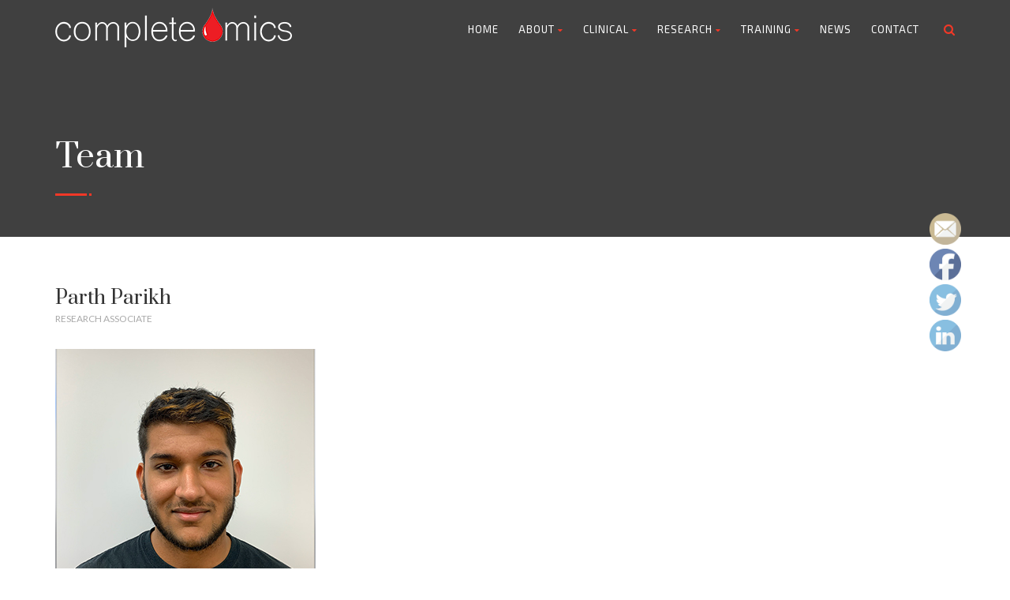

--- FILE ---
content_type: text/html; charset=UTF-8
request_url: https://www.completeomics.com/team/parth-2020int/
body_size: 29238
content:
<!DOCTYPE html>
<!--// OPEN HTML //-->
<html lang="en-US" class="no-js">

<head>


	<meta http-equiv="Content-Type" content="text/html; charset=utf-8" />
		<!--// SITE META //-->
	<meta charset="UTF-8" />
	<!-- Mobile Specific Metas
    ================================================== -->
						<meta name="viewport" content="width=device-width, user-scalable=no, initial-scale=1.0, minimum-scale=1.0, maximum-scale=1.0">
				<meta name="format-detection" content="telephone=no">
		<!--// PINGBACK & FAVICON //-->
	<link rel="pingback" href="https://www.completeomics.com/xmlrpc.php" />
	<link rel="shortcut icon" href="https://www.completeomics.com/wp-content/uploads/2021/05/cropped-logo_drop.png" />		<link rel="apple-touch-icon-precomposed" href="https://www.completeomics.com/wp-content/uploads/2020/02/logoicon_whitebg.png">
			<link rel="apple-touch-icon-precomposed" sizes="114x114" href="https://www.completeomics.com/wp-content/uploads/2020/02/logoicon_whitebg.png">
			<link rel="apple-touch-icon-precomposed" sizes="72x72" href="https://www.completeomics.com/wp-content/uploads/2020/02/logoicon_whitebg.png">
			<link rel="apple-touch-icon-precomposed" sizes="144x144" href="https://www.completeomics.com/wp-content/uploads/2020/02/logoicon_whitebg.png">
		<!-- Global site tag (gtag.js) - Google Analytics -->
<script async src="https://www.googletagmanager.com/gtag/js?id=UA-213435924-1">
</script>
<script>
  window.dataLayer = window.dataLayer || [];
  function gtag(){dataLayer.push(arguments);}
  gtag('js', new Date());

  gtag('config', 'UA-213435924-1');
</script>	<title>Parth Parikh | Complete Omics Inc.</title>
<meta name='robots' content='max-image-preview:large' />
<meta name="follow.[base64]" content="LTzqDA0xdR8nCCUDZARu"/><meta name="description" content="Parth Parikh is interested in the interactions of the immune system with pathogens, the development of cancer, and potential treatments/cures." />
<meta name="robots" content="index,follow" />
<link rel="canonical" href="https://www.completeomics.com/team/parth-2020int/" />
<meta property="og:locale" content="en_US" />
<meta property="og:type" content="article" />
<meta property="og:title" content="Parth Parikh, Complete Omics Inc." />
<meta property="og:description" content="Parth Parikh is interested in the interactions of the immune system with pathogens, the development of cancer, and potential treatments/cures." />
<meta property="og:url" content="https://www.completeomics.com/team/parth-2020int/" />
<meta property="og:site_name" name="copyright" content="Complete Omics Inc." />
<meta property="og:image" content="https://www.completeomics.com/wp-content/uploads/2020/02/Parth_intern2020.jpg" />

            <script data-no-defer="1" data-ezscrex="false" data-cfasync="false" data-pagespeed-no-defer data-cookieconsent="ignore">
                var ctPublicFunctions = {"_ajax_nonce":"3ce7e0a95a","_rest_nonce":"9ab301f5a0","_ajax_url":"\/wp-admin\/admin-ajax.php","_rest_url":"https:\/\/www.completeomics.com\/wp-json\/","data__cookies_type":"native","data__ajax_type":"rest","data__bot_detector_enabled":0,"data__frontend_data_log_enabled":1,"cookiePrefix":"","wprocket_detected":false,"host_url":"www.completeomics.com","text__ee_click_to_select":"Click to select the whole data","text__ee_original_email":"The complete one is","text__ee_got_it":"Got it","text__ee_blocked":"Blocked","text__ee_cannot_connect":"Cannot connect","text__ee_cannot_decode":"Can not decode email. Unknown reason","text__ee_email_decoder":"CleanTalk email decoder","text__ee_wait_for_decoding":"The magic is on the way!","text__ee_decoding_process":"Please wait a few seconds while we decode the contact data."}
            </script>
        
            <script data-no-defer="1" data-ezscrex="false" data-cfasync="false" data-pagespeed-no-defer data-cookieconsent="ignore">
                var ctPublic = {"_ajax_nonce":"3ce7e0a95a","settings__forms__check_internal":"0","settings__forms__check_external":"0","settings__forms__force_protection":0,"settings__forms__search_test":"1","settings__forms__wc_add_to_cart":"0","settings__data__bot_detector_enabled":0,"settings__sfw__anti_crawler":"1","blog_home":"https:\/\/www.completeomics.com\/","pixel__setting":"0","pixel__enabled":false,"pixel__url":null,"data__email_check_before_post":1,"data__email_check_exist_post":0,"data__cookies_type":"native","data__key_is_ok":true,"data__visible_fields_required":true,"wl_brandname":"Anti-Spam by CleanTalk","wl_brandname_short":"CleanTalk","ct_checkjs_key":"f03e2d0fda6813bac06780809fbcd0ff4142f03cbb8846387ab54a5f3cbfa778","emailEncoderPassKey":"efcc3c70fb27e9b2d242aed4233b4845","bot_detector_forms_excluded":"W10=","advancedCacheExists":true,"varnishCacheExists":false,"wc_ajax_add_to_cart":true}
            </script>
        <script>window._wca = window._wca || [];</script>
<link rel='dns-prefetch' href='//stats.wp.com' />
<link rel='dns-prefetch' href='//fonts.googleapis.com' />
<link rel='preconnect' href='https://fonts.gstatic.com' crossorigin />
<link rel="alternate" type="application/rss+xml" title="Complete Omics Inc. &raquo; Feed" href="https://www.completeomics.com/feed/" />
<link rel="alternate" type="application/rss+xml" title="Complete Omics Inc. &raquo; Comments Feed" href="https://www.completeomics.com/comments/feed/" />
<link rel="alternate" title="oEmbed (JSON)" type="application/json+oembed" href="https://www.completeomics.com/wp-json/oembed/1.0/embed?url=https%3A%2F%2Fwww.completeomics.com%2Fteam%2Fparth-2020int%2F" />
<link rel="alternate" title="oEmbed (XML)" type="text/xml+oembed" href="https://www.completeomics.com/wp-json/oembed/1.0/embed?url=https%3A%2F%2Fwww.completeomics.com%2Fteam%2Fparth-2020int%2F&#038;format=xml" />
		<!-- This site uses the Google Analytics by MonsterInsights plugin v9.11.1 - Using Analytics tracking - https://www.monsterinsights.com/ -->
		<!-- Note: MonsterInsights is not currently configured on this site. The site owner needs to authenticate with Google Analytics in the MonsterInsights settings panel. -->
					<!-- No tracking code set -->
				<!-- / Google Analytics by MonsterInsights -->
		<style id='wp-img-auto-sizes-contain-inline-css' type='text/css'>
img:is([sizes=auto i],[sizes^="auto," i]){contain-intrinsic-size:3000px 1500px}
/*# sourceURL=wp-img-auto-sizes-contain-inline-css */
</style>
<link rel='stylesheet' id='charitable-elementor-editor-css' href='https://www.completeomics.com/wp-content/plugins/charitable/assets//css/elementor/charitable-elementor-editor.css?ver=1.8.9.1' type='text/css' media='all' />
<style id='wp-emoji-styles-inline-css' type='text/css'>

	img.wp-smiley, img.emoji {
		display: inline !important;
		border: none !important;
		box-shadow: none !important;
		height: 1em !important;
		width: 1em !important;
		margin: 0 0.07em !important;
		vertical-align: -0.1em !important;
		background: none !important;
		padding: 0 !important;
	}
/*# sourceURL=wp-emoji-styles-inline-css */
</style>
<link rel='stylesheet' id='wp-block-library-css' href='https://www.completeomics.com/wp-includes/css/dist/block-library/style.min.css?ver=6.9' type='text/css' media='all' />
<style id='classic-theme-styles-inline-css' type='text/css'>
/*! This file is auto-generated */
.wp-block-button__link{color:#fff;background-color:#32373c;border-radius:9999px;box-shadow:none;text-decoration:none;padding:calc(.667em + 2px) calc(1.333em + 2px);font-size:1.125em}.wp-block-file__button{background:#32373c;color:#fff;text-decoration:none}
/*# sourceURL=/wp-includes/css/classic-themes.min.css */
</style>
<style id='create-block-campaignblock-style-inline-css' type='text/css'>
/*!***************************************************************************************************************************************************************************************************************************************!*\
  !*** css ./node_modules/css-loader/dist/cjs.js??ruleSet[1].rules[4].use[1]!./node_modules/postcss-loader/dist/cjs.js??ruleSet[1].rules[4].use[2]!./node_modules/sass-loader/dist/cjs.js??ruleSet[1].rules[4].use[3]!./src/style.scss ***!
  \***************************************************************************************************************************************************************************************************************************************/
/**
 * The following styles get applied both on the front of your site
 * and in the editor.
 *
 * Replace them with your own styles or remove the file completely.
 */
.wp-block-create-block-campaignblock {
  background-color: white;
  padding: 20px;
  text-align: center;
}

.wp-block-create-block-campaignblock .charitable-logo {
  margin-left: auto;
  margin-right: auto;
  display: table;
}

/*# sourceMappingURL=style-index.css.map*/
/*# sourceURL=https://www.completeomics.com/wp-content/plugins/charitable/assets/js/blocks/campaign/build/style-index.css */
</style>
<style id='charitable-campaigns-block-style-inline-css' type='text/css'>
/*!***************************************************************************************************************************************************************************************************************************************!*\
  !*** css ./node_modules/css-loader/dist/cjs.js??ruleSet[1].rules[4].use[1]!./node_modules/postcss-loader/dist/cjs.js??ruleSet[1].rules[4].use[2]!./node_modules/sass-loader/dist/cjs.js??ruleSet[1].rules[4].use[3]!./src/style.scss ***!
  \***************************************************************************************************************************************************************************************************************************************/
/**
 * The following styles get applied both on the front of your site
 * and in the editor.
 *
 * Replace them with your own styles or remove the file completely.
 */
 .wp-block-charitable-campaigns-block {
  background-color: white;
  padding: 20px;
  text-align: center;
}
.wp-block-charitable-campaigns-block h5 {
  margin: 0 auto;
  margin-top: 0 !important;
  margin-bottom: 0px !important;
}
.wp-block-charitable-campaigns-block p {
  font-size: 11px;
  line-height: 16px;
  text-align: center;
  font-weight: 400;
  font-family: "Inter var", -apple-system, BlinkMacSystemFont, "Helvetica Neue", Helvetica, sans-serif !important;
}
.wp-block-charitable-campaigns-block .charitable-logo {
  margin-left: auto;
  margin-right: auto;
  display: table;
}
/*# sourceMappingURL=style-index.css.map*/
/*# sourceURL=https://www.completeomics.com/wp-content/plugins/charitable/assets/js/blocks/campaigns/build/style-index.css */
</style>
<style id='charitable-donations-block-style-inline-css' type='text/css'>
/*!***************************************************************************************************************************************************************************************************************************************!*\
  !*** css ./node_modules/css-loader/dist/cjs.js??ruleSet[1].rules[4].use[1]!./node_modules/postcss-loader/dist/cjs.js??ruleSet[1].rules[4].use[2]!./node_modules/sass-loader/dist/cjs.js??ruleSet[1].rules[4].use[3]!./src/style.scss ***!
  \***************************************************************************************************************************************************************************************************************************************/
/**
 * The following styles get applied both on the front of your site
 * and in the editor.
 *
 * Replace them with your own styles or remove the file completely.
 */
 .wp-block-charitable-donations-block {
  background-color: white;
  padding: 20px;
  text-align: center;
}
.wp-block-charitable-donations-block h5 {
  margin: 0 auto;
  margin-top: 0 !important;
  margin-bottom: 0px !important;
}
.wp-block-charitable-donations-block p {
  font-size: 11px;
  line-height: 16px;
  text-align: center;
  font-weight: 400;
  font-family: "Inter var", -apple-system, BlinkMacSystemFont, "Helvetica Neue", Helvetica, sans-serif !important;
}
.wp-block-charitable-donations-block .charitable-logo {
  margin-left: auto;
  margin-right: auto;
  display: table;
}
/*# sourceMappingURL=style-index.css.map*/
/*# sourceURL=https://www.completeomics.com/wp-content/plugins/charitable/assets/js/blocks/donations/build/style-index.css */
</style>
<style id='charitable-donors-block-style-inline-css' type='text/css'>
/*!***************************************************************************************************************************************************************************************************************************************!*\
  !*** css ./node_modules/css-loader/dist/cjs.js??ruleSet[1].rules[4].use[1]!./node_modules/postcss-loader/dist/cjs.js??ruleSet[1].rules[4].use[2]!./node_modules/sass-loader/dist/cjs.js??ruleSet[1].rules[4].use[3]!./src/style.scss ***!
  \***************************************************************************************************************************************************************************************************************************************/
/**
 * The following styles get applied both on the front of your site
 * and in the editor.
 *
 * Replace them with your own styles or remove the file completely.
 */
.wp-block-charitable-donors-block {
  background-color: white;
  padding: 20px;
  text-align: center;
}

.wp-block-charitable-donors-block h5 {
  margin: 0 auto;
  margin-top: 0 !important;
  margin-bottom: 0px !important;
}

.wp-block-charitable-donors-block p {
  font-size: 11px;
  line-height: 16px;
  text-align: center;
  font-weight: 400;
  font-family: "Inter var", -apple-system, BlinkMacSystemFont, "Helvetica Neue", Helvetica, sans-serif !important;
}

.wp-block-charitable-donors-block .charitable-logo {
  margin-left: auto;
  margin-right: auto;
  display: table;
}

/*# sourceMappingURL=style-index.css.map*/
/*# sourceURL=https://www.completeomics.com/wp-content/plugins/charitable/assets/js/blocks/donors/build/style-index.css */
</style>
<style id='charitable-donation-button-style-inline-css' type='text/css'>
/*!***************************************************************************************************************************************************************************************************************************************!*\
  !*** css ./node_modules/css-loader/dist/cjs.js??ruleSet[1].rules[4].use[1]!./node_modules/postcss-loader/dist/cjs.js??ruleSet[1].rules[4].use[2]!./node_modules/sass-loader/dist/cjs.js??ruleSet[1].rules[4].use[3]!./src/style.scss ***!
  \***************************************************************************************************************************************************************************************************************************************/
/**
 * The following styles get applied both on the front of your site
 * and in the editor.
 *
 * Replace them with your own styles or remove the file completely.
 */
 .wp-block-charitable-donation-button {
  background-color: white;
  padding: 20px;
  text-align: center;
}
.wp-block-charitable-donation-button h5 {
  margin: 0 auto;
  margin-top: 0 !important;
  margin-bottom: 0px !important;
}
.wp-block-charitable-donation-button p {
  font-size: 11px;
  line-height: 16px;
  text-align: center;
  font-weight: 400;
  font-family: "Inter var", -apple-system, BlinkMacSystemFont, "Helvetica Neue", Helvetica, sans-serif !important;
}
.wp-block-charitable-donation-button .charitable-logo {
  margin-left: auto;
  margin-right: auto;
  display: table;
}

/*# sourceMappingURL=style-index.css.map*/
/*# sourceURL=https://www.completeomics.com/wp-content/plugins/charitable/assets/js/blocks/donation-button/build/style-index.css */
</style>
<style id='charitable-campaign-progress-bar-style-inline-css' type='text/css'>
/*!***************************************************************************************************************************************************************************************************************************************!*\
  !*** css ./node_modules/css-loader/dist/cjs.js??ruleSet[1].rules[4].use[1]!./node_modules/postcss-loader/dist/cjs.js??ruleSet[1].rules[4].use[2]!./node_modules/sass-loader/dist/cjs.js??ruleSet[1].rules[4].use[3]!./src/style.scss ***!
  \***************************************************************************************************************************************************************************************************************************************/
/**
 * The following styles get applied both on the front of your site
 * and in the editor.
 *
 * Replace them with your own styles or remove the file completely.
 */
.wp-block-charitable-campaign-progress-bar {
  background-color: white;
  padding: 20px;
  text-align: center;
}

.wp-block-charitable-campaign-progress-bar h5 {
  margin: 0 auto;
  margin-top: 0 !important;
  margin-bottom: 0px !important;
}

.wp-block-charitable-campaign-progress-bar p {
  font-size: 11px;
  line-height: 16px;
  text-align: center;
  font-weight: 400;
  font-family: "Inter var", -apple-system, BlinkMacSystemFont, "Helvetica Neue", Helvetica, sans-serif !important;
}

.wp-block-charitable-campaign-progress-bar .charitable-logo {
  margin-left: auto;
  margin-right: auto;
  display: table;
}

/*# sourceMappingURL=style-index.css.map*/
/*# sourceURL=https://www.completeomics.com/wp-content/plugins/charitable/assets/js/blocks/campaign-progress-bar/build/style-index.css */
</style>
<style id='charitable-campaign-stats-style-inline-css' type='text/css'>
/*!***************************************************************************************************************************************************************************************************************************************!*\
  !*** css ./node_modules/css-loader/dist/cjs.js??ruleSet[1].rules[4].use[1]!./node_modules/postcss-loader/dist/cjs.js??ruleSet[1].rules[4].use[2]!./node_modules/sass-loader/dist/cjs.js??ruleSet[1].rules[4].use[3]!./src/style.scss ***!
  \***************************************************************************************************************************************************************************************************************************************/
/**
 * The following styles get applied both on the front of your site
 * and in the editor.
 *
 * Replace them with your own styles or remove the file completely.
 */
.wp-block-charitable-campaign-stats {
  background-color: white;
  padding: 20px;
  text-align: center;
}

.wp-block-charitable-campaign-stats h5 {
  margin: 0 auto;
  margin-top: 0 !important;
  margin-bottom: 0px !important;
}

.wp-block-charitable-campaign-stats p {
  font-size: 11px;
  line-height: 16px;
  text-align: center;
  font-weight: 400;
  font-family: "Inter var", -apple-system, BlinkMacSystemFont, "Helvetica Neue", Helvetica, sans-serif !important;
}

.wp-block-charitable-campaign-stats .charitable-logo {
  margin-left: auto;
  margin-right: auto;
  display: table;
}

/*# sourceMappingURL=style-index.css.map*/
/*# sourceURL=https://www.completeomics.com/wp-content/plugins/charitable/assets/js/blocks/campaign-stats/build/style-index.css */
</style>
<style id='charitable-my-donations-style-inline-css' type='text/css'>
/*!***************************************************************************************************************************************************************************************************************************************!*\
  !*** css ./node_modules/css-loader/dist/cjs.js??ruleSet[1].rules[4].use[1]!./node_modules/postcss-loader/dist/cjs.js??ruleSet[1].rules[4].use[2]!./node_modules/sass-loader/dist/cjs.js??ruleSet[1].rules[4].use[3]!./src/style.scss ***!
  \***************************************************************************************************************************************************************************************************************************************/
/**
 * The following styles get applied both on the front of your site
 * and in the editor.
 *
 * Replace them with your own styles or remove the file completely.
 */
.wp-block-charitable-my-donations {
  background-color: white;
  padding: 20px;
  text-align: center;
}

.wp-block-charitable-my-donations h5 {
  margin: 0 auto;
  margin-top: 0 !important;
  margin-bottom: 0px !important;
}

.wp-block-charitable-my-donations p {
  font-size: 11px;
  line-height: 16px;
  text-align: center;
  font-weight: 400;
  font-family: "Inter var", -apple-system, BlinkMacSystemFont, "Helvetica Neue", Helvetica, sans-serif !important;
}

.wp-block-charitable-my-donations .charitable-logo {
  margin-left: auto;
  margin-right: auto;
  display: table;
}

/*# sourceMappingURL=style-index.css.map*/
/*# sourceURL=https://www.completeomics.com/wp-content/plugins/charitable/assets/js/blocks/my-donations/build/style-index.css */
</style>
<link rel='stylesheet' id='mediaelement-css' href='https://www.completeomics.com/wp-includes/js/mediaelement/mediaelementplayer-legacy.min.css?ver=4.2.17' type='text/css' media='all' />
<link rel='stylesheet' id='wp-mediaelement-css' href='https://www.completeomics.com/wp-includes/js/mediaelement/wp-mediaelement.min.css?ver=6.9' type='text/css' media='all' />
<style id='jetpack-sharing-buttons-style-inline-css' type='text/css'>
.jetpack-sharing-buttons__services-list{display:flex;flex-direction:row;flex-wrap:wrap;gap:0;list-style-type:none;margin:5px;padding:0}.jetpack-sharing-buttons__services-list.has-small-icon-size{font-size:12px}.jetpack-sharing-buttons__services-list.has-normal-icon-size{font-size:16px}.jetpack-sharing-buttons__services-list.has-large-icon-size{font-size:24px}.jetpack-sharing-buttons__services-list.has-huge-icon-size{font-size:36px}@media print{.jetpack-sharing-buttons__services-list{display:none!important}}.editor-styles-wrapper .wp-block-jetpack-sharing-buttons{gap:0;padding-inline-start:0}ul.jetpack-sharing-buttons__services-list.has-background{padding:1.25em 2.375em}
/*# sourceURL=https://www.completeomics.com/wp-content/plugins/jetpack/_inc/blocks/sharing-buttons/view.css */
</style>
<style id='global-styles-inline-css' type='text/css'>
:root{--wp--preset--aspect-ratio--square: 1;--wp--preset--aspect-ratio--4-3: 4/3;--wp--preset--aspect-ratio--3-4: 3/4;--wp--preset--aspect-ratio--3-2: 3/2;--wp--preset--aspect-ratio--2-3: 2/3;--wp--preset--aspect-ratio--16-9: 16/9;--wp--preset--aspect-ratio--9-16: 9/16;--wp--preset--color--black: #000000;--wp--preset--color--cyan-bluish-gray: #abb8c3;--wp--preset--color--white: #ffffff;--wp--preset--color--pale-pink: #f78da7;--wp--preset--color--vivid-red: #cf2e2e;--wp--preset--color--luminous-vivid-orange: #ff6900;--wp--preset--color--luminous-vivid-amber: #fcb900;--wp--preset--color--light-green-cyan: #7bdcb5;--wp--preset--color--vivid-green-cyan: #00d084;--wp--preset--color--pale-cyan-blue: #8ed1fc;--wp--preset--color--vivid-cyan-blue: #0693e3;--wp--preset--color--vivid-purple: #9b51e0;--wp--preset--gradient--vivid-cyan-blue-to-vivid-purple: linear-gradient(135deg,rgb(6,147,227) 0%,rgb(155,81,224) 100%);--wp--preset--gradient--light-green-cyan-to-vivid-green-cyan: linear-gradient(135deg,rgb(122,220,180) 0%,rgb(0,208,130) 100%);--wp--preset--gradient--luminous-vivid-amber-to-luminous-vivid-orange: linear-gradient(135deg,rgb(252,185,0) 0%,rgb(255,105,0) 100%);--wp--preset--gradient--luminous-vivid-orange-to-vivid-red: linear-gradient(135deg,rgb(255,105,0) 0%,rgb(207,46,46) 100%);--wp--preset--gradient--very-light-gray-to-cyan-bluish-gray: linear-gradient(135deg,rgb(238,238,238) 0%,rgb(169,184,195) 100%);--wp--preset--gradient--cool-to-warm-spectrum: linear-gradient(135deg,rgb(74,234,220) 0%,rgb(151,120,209) 20%,rgb(207,42,186) 40%,rgb(238,44,130) 60%,rgb(251,105,98) 80%,rgb(254,248,76) 100%);--wp--preset--gradient--blush-light-purple: linear-gradient(135deg,rgb(255,206,236) 0%,rgb(152,150,240) 100%);--wp--preset--gradient--blush-bordeaux: linear-gradient(135deg,rgb(254,205,165) 0%,rgb(254,45,45) 50%,rgb(107,0,62) 100%);--wp--preset--gradient--luminous-dusk: linear-gradient(135deg,rgb(255,203,112) 0%,rgb(199,81,192) 50%,rgb(65,88,208) 100%);--wp--preset--gradient--pale-ocean: linear-gradient(135deg,rgb(255,245,203) 0%,rgb(182,227,212) 50%,rgb(51,167,181) 100%);--wp--preset--gradient--electric-grass: linear-gradient(135deg,rgb(202,248,128) 0%,rgb(113,206,126) 100%);--wp--preset--gradient--midnight: linear-gradient(135deg,rgb(2,3,129) 0%,rgb(40,116,252) 100%);--wp--preset--font-size--small: 13px;--wp--preset--font-size--medium: 20px;--wp--preset--font-size--large: 36px;--wp--preset--font-size--x-large: 42px;--wp--preset--spacing--20: 0.44rem;--wp--preset--spacing--30: 0.67rem;--wp--preset--spacing--40: 1rem;--wp--preset--spacing--50: 1.5rem;--wp--preset--spacing--60: 2.25rem;--wp--preset--spacing--70: 3.38rem;--wp--preset--spacing--80: 5.06rem;--wp--preset--shadow--natural: 6px 6px 9px rgba(0, 0, 0, 0.2);--wp--preset--shadow--deep: 12px 12px 50px rgba(0, 0, 0, 0.4);--wp--preset--shadow--sharp: 6px 6px 0px rgba(0, 0, 0, 0.2);--wp--preset--shadow--outlined: 6px 6px 0px -3px rgb(255, 255, 255), 6px 6px rgb(0, 0, 0);--wp--preset--shadow--crisp: 6px 6px 0px rgb(0, 0, 0);}:where(.is-layout-flex){gap: 0.5em;}:where(.is-layout-grid){gap: 0.5em;}body .is-layout-flex{display: flex;}.is-layout-flex{flex-wrap: wrap;align-items: center;}.is-layout-flex > :is(*, div){margin: 0;}body .is-layout-grid{display: grid;}.is-layout-grid > :is(*, div){margin: 0;}:where(.wp-block-columns.is-layout-flex){gap: 2em;}:where(.wp-block-columns.is-layout-grid){gap: 2em;}:where(.wp-block-post-template.is-layout-flex){gap: 1.25em;}:where(.wp-block-post-template.is-layout-grid){gap: 1.25em;}.has-black-color{color: var(--wp--preset--color--black) !important;}.has-cyan-bluish-gray-color{color: var(--wp--preset--color--cyan-bluish-gray) !important;}.has-white-color{color: var(--wp--preset--color--white) !important;}.has-pale-pink-color{color: var(--wp--preset--color--pale-pink) !important;}.has-vivid-red-color{color: var(--wp--preset--color--vivid-red) !important;}.has-luminous-vivid-orange-color{color: var(--wp--preset--color--luminous-vivid-orange) !important;}.has-luminous-vivid-amber-color{color: var(--wp--preset--color--luminous-vivid-amber) !important;}.has-light-green-cyan-color{color: var(--wp--preset--color--light-green-cyan) !important;}.has-vivid-green-cyan-color{color: var(--wp--preset--color--vivid-green-cyan) !important;}.has-pale-cyan-blue-color{color: var(--wp--preset--color--pale-cyan-blue) !important;}.has-vivid-cyan-blue-color{color: var(--wp--preset--color--vivid-cyan-blue) !important;}.has-vivid-purple-color{color: var(--wp--preset--color--vivid-purple) !important;}.has-black-background-color{background-color: var(--wp--preset--color--black) !important;}.has-cyan-bluish-gray-background-color{background-color: var(--wp--preset--color--cyan-bluish-gray) !important;}.has-white-background-color{background-color: var(--wp--preset--color--white) !important;}.has-pale-pink-background-color{background-color: var(--wp--preset--color--pale-pink) !important;}.has-vivid-red-background-color{background-color: var(--wp--preset--color--vivid-red) !important;}.has-luminous-vivid-orange-background-color{background-color: var(--wp--preset--color--luminous-vivid-orange) !important;}.has-luminous-vivid-amber-background-color{background-color: var(--wp--preset--color--luminous-vivid-amber) !important;}.has-light-green-cyan-background-color{background-color: var(--wp--preset--color--light-green-cyan) !important;}.has-vivid-green-cyan-background-color{background-color: var(--wp--preset--color--vivid-green-cyan) !important;}.has-pale-cyan-blue-background-color{background-color: var(--wp--preset--color--pale-cyan-blue) !important;}.has-vivid-cyan-blue-background-color{background-color: var(--wp--preset--color--vivid-cyan-blue) !important;}.has-vivid-purple-background-color{background-color: var(--wp--preset--color--vivid-purple) !important;}.has-black-border-color{border-color: var(--wp--preset--color--black) !important;}.has-cyan-bluish-gray-border-color{border-color: var(--wp--preset--color--cyan-bluish-gray) !important;}.has-white-border-color{border-color: var(--wp--preset--color--white) !important;}.has-pale-pink-border-color{border-color: var(--wp--preset--color--pale-pink) !important;}.has-vivid-red-border-color{border-color: var(--wp--preset--color--vivid-red) !important;}.has-luminous-vivid-orange-border-color{border-color: var(--wp--preset--color--luminous-vivid-orange) !important;}.has-luminous-vivid-amber-border-color{border-color: var(--wp--preset--color--luminous-vivid-amber) !important;}.has-light-green-cyan-border-color{border-color: var(--wp--preset--color--light-green-cyan) !important;}.has-vivid-green-cyan-border-color{border-color: var(--wp--preset--color--vivid-green-cyan) !important;}.has-pale-cyan-blue-border-color{border-color: var(--wp--preset--color--pale-cyan-blue) !important;}.has-vivid-cyan-blue-border-color{border-color: var(--wp--preset--color--vivid-cyan-blue) !important;}.has-vivid-purple-border-color{border-color: var(--wp--preset--color--vivid-purple) !important;}.has-vivid-cyan-blue-to-vivid-purple-gradient-background{background: var(--wp--preset--gradient--vivid-cyan-blue-to-vivid-purple) !important;}.has-light-green-cyan-to-vivid-green-cyan-gradient-background{background: var(--wp--preset--gradient--light-green-cyan-to-vivid-green-cyan) !important;}.has-luminous-vivid-amber-to-luminous-vivid-orange-gradient-background{background: var(--wp--preset--gradient--luminous-vivid-amber-to-luminous-vivid-orange) !important;}.has-luminous-vivid-orange-to-vivid-red-gradient-background{background: var(--wp--preset--gradient--luminous-vivid-orange-to-vivid-red) !important;}.has-very-light-gray-to-cyan-bluish-gray-gradient-background{background: var(--wp--preset--gradient--very-light-gray-to-cyan-bluish-gray) !important;}.has-cool-to-warm-spectrum-gradient-background{background: var(--wp--preset--gradient--cool-to-warm-spectrum) !important;}.has-blush-light-purple-gradient-background{background: var(--wp--preset--gradient--blush-light-purple) !important;}.has-blush-bordeaux-gradient-background{background: var(--wp--preset--gradient--blush-bordeaux) !important;}.has-luminous-dusk-gradient-background{background: var(--wp--preset--gradient--luminous-dusk) !important;}.has-pale-ocean-gradient-background{background: var(--wp--preset--gradient--pale-ocean) !important;}.has-electric-grass-gradient-background{background: var(--wp--preset--gradient--electric-grass) !important;}.has-midnight-gradient-background{background: var(--wp--preset--gradient--midnight) !important;}.has-small-font-size{font-size: var(--wp--preset--font-size--small) !important;}.has-medium-font-size{font-size: var(--wp--preset--font-size--medium) !important;}.has-large-font-size{font-size: var(--wp--preset--font-size--large) !important;}.has-x-large-font-size{font-size: var(--wp--preset--font-size--x-large) !important;}
:where(.wp-block-post-template.is-layout-flex){gap: 1.25em;}:where(.wp-block-post-template.is-layout-grid){gap: 1.25em;}
:where(.wp-block-term-template.is-layout-flex){gap: 1.25em;}:where(.wp-block-term-template.is-layout-grid){gap: 1.25em;}
:where(.wp-block-columns.is-layout-flex){gap: 2em;}:where(.wp-block-columns.is-layout-grid){gap: 2em;}
:root :where(.wp-block-pullquote){font-size: 1.5em;line-height: 1.6;}
/*# sourceURL=global-styles-inline-css */
</style>
<link rel='stylesheet' id='SFSIPLUSmainCss-css' href='https://www.completeomics.com/wp-content/plugins/Ultimate-Premium-Plugin/css/sfsi-style.css?ver=16.2' type='text/css' media='all' />
<link rel='stylesheet' id='wc-gallery-style-css' href='https://www.completeomics.com/wp-content/plugins/boldgrid-gallery/includes/css/style.css?ver=1.55' type='text/css' media='all' />
<link rel='stylesheet' id='wc-gallery-popup-style-css' href='https://www.completeomics.com/wp-content/plugins/boldgrid-gallery/includes/css/magnific-popup.css?ver=1.1.0' type='text/css' media='all' />
<link rel='stylesheet' id='wc-gallery-flexslider-style-css' href='https://www.completeomics.com/wp-content/plugins/boldgrid-gallery/includes/vendors/flexslider/flexslider.css?ver=2.6.1' type='text/css' media='all' />
<link rel='stylesheet' id='wc-gallery-owlcarousel-style-css' href='https://www.completeomics.com/wp-content/plugins/boldgrid-gallery/includes/vendors/owlcarousel/assets/owl.carousel.css?ver=2.1.4' type='text/css' media='all' />
<link rel='stylesheet' id='wc-gallery-owlcarousel-theme-style-css' href='https://www.completeomics.com/wp-content/plugins/boldgrid-gallery/includes/vendors/owlcarousel/assets/owl.theme.default.css?ver=2.1.4' type='text/css' media='all' />
<link rel='stylesheet' id='cleantalk-public-css-css' href='https://www.completeomics.com/wp-content/plugins/cleantalk-spam-protect/css/cleantalk-public.min.css?ver=6.71.1_1769414879' type='text/css' media='all' />
<link rel='stylesheet' id='cleantalk-email-decoder-css-css' href='https://www.completeomics.com/wp-content/plugins/cleantalk-spam-protect/css/cleantalk-email-decoder.min.css?ver=6.71.1_1769414879' type='text/css' media='all' />
<link rel='stylesheet' id='contact-form-7-css' href='https://www.completeomics.com/wp-content/plugins/contact-form-7/includes/css/styles.css?ver=6.1.4' type='text/css' media='all' />
<link rel='stylesheet' id='ctf_styles-css' href='https://www.completeomics.com/wp-content/plugins/custom-twitter-feeds/css/ctf-styles.min.css?ver=2.3.1' type='text/css' media='all' />
<link rel='stylesheet' id='Rich_Web_Tabs-css' href='https://www.completeomics.com/wp-content/plugins/tabbed//Style/Tabs-Rich-Web-Widget.css?ver=6.9' type='text/css' media='all' />
<link rel='stylesheet' id='rwtabs_fontawesome-css-css' href='https://www.completeomics.com/wp-content/plugins/tabbed//Style/richwebicons.css?ver=6.9' type='text/css' media='all' />
<link rel='stylesheet' id='woocommerce-layout-css' href='https://www.completeomics.com/wp-content/plugins/woocommerce/assets/css/woocommerce-layout.css?ver=10.4.3' type='text/css' media='all' />
<style id='woocommerce-layout-inline-css' type='text/css'>

	.infinite-scroll .woocommerce-pagination {
		display: none;
	}
/*# sourceURL=woocommerce-layout-inline-css */
</style>
<link rel='stylesheet' id='woocommerce-smallscreen-css' href='https://www.completeomics.com/wp-content/plugins/woocommerce/assets/css/woocommerce-smallscreen.css?ver=10.4.3' type='text/css' media='only screen and (max-width: 768px)' />
<link rel='stylesheet' id='woocommerce-general-css' href='https://www.completeomics.com/wp-content/plugins/woocommerce/assets/css/woocommerce.css?ver=10.4.3' type='text/css' media='all' />
<style id='woocommerce-inline-inline-css' type='text/css'>
.woocommerce form .form-row .required { visibility: visible; }
/*# sourceURL=woocommerce-inline-inline-css */
</style>
<link rel='stylesheet' id='charitable-styles-css' href='https://www.completeomics.com/wp-content/plugins/charitable/assets/css/charitable.min.css?ver=1.8.9.1' type='text/css' media='all' />
<link rel='stylesheet' id='dashicons-css' href='https://www.completeomics.com/wp-includes/css/dashicons.min.css?ver=6.9' type='text/css' media='all' />
<link rel='stylesheet' id='PI_stt_front-css' href='https://www.completeomics.com/wp-content/plugins/simple-twitter-tweets/css/stt.min.css?ver=6.9' type='text/css' media='all' />
<link rel='stylesheet' id='bootstrap-css' href='https://www.completeomics.com/wp-content/themes/born-to-give/assets/css/bootstrap.css?ver=3.5.1' type='text/css' media='all' />
<link rel='stylesheet' id='line-icons-css' href='https://www.completeomics.com/wp-content/themes/born-to-give/assets/css/line-icons.css?ver=3.5.1' type='text/css' media='all' />
<link rel='stylesheet' id='font-awesome-css' href='https://www.completeomics.com/wp-content/plugins/elementor/assets/lib/font-awesome/css/font-awesome.min.css?ver=4.7.0' type='text/css' media='all' />
<link rel='stylesheet' id='animations-css' href='https://www.completeomics.com/wp-content/themes/born-to-give/assets/css/animations.css?ver=3.5.1' type='text/css' media='all' />
<link rel='stylesheet' id='bootstrap_theme-css' href='https://www.completeomics.com/wp-content/themes/born-to-give/assets/css/bootstrap-theme.css?ver=3.5.1' type='text/css' media='all' />
<link rel='stylesheet' id='borntogive_main-css' href='https://www.completeomics.com/wp-content/themes/born-to-give/style.css?ver=3.5.1' type='text/css' media='all' />
<link rel='stylesheet' id='magnific_popup-css' href='https://www.completeomics.com/wp-content/themes/born-to-give/assets/vendor/magnific/magnific-popup.css?ver=3.5.1' type='text/css' media='all' />
<link rel='stylesheet' id='owl-carousel1-css' href='https://www.completeomics.com/wp-content/themes/born-to-give/assets/vendor/owl-carousel/css/owl.carousel.css?ver=3.5.1' type='text/css' media='all' />
<link rel='stylesheet' id='owl-carousel2-css' href='https://www.completeomics.com/wp-content/themes/born-to-give/assets/vendor/owl-carousel/css/owl.theme.css?ver=3.5.1' type='text/css' media='all' />
<link rel='stylesheet' id='theme-colors-css' href='https://www.completeomics.com/wp-content/themes/born-to-give/assets/colors/color3.css?ver=3.5.1' type='text/css' media='all' />
<link rel='stylesheet' id='borntogive_fullcalendar-css' href='https://www.completeomics.com/wp-content/themes/born-to-give/assets/vendor/fullcalendar/fullcalendar.css?ver=3.5.1' type='text/css' media='all' />
<link rel='stylesheet' id='borntogive_fullcalendar_print-css' href='https://www.completeomics.com/wp-content/themes/born-to-give/assets/vendor/fullcalendar/fullcalendar.print.css?ver=3.5.1' type='text/css' media='print' />
<link rel="preload" as="style" href="https://fonts.googleapis.com/css?family=Exo%202:400,700%7CPrata%7CLato%7CDosis&#038;display=swap&#038;ver=1710288254" /><link rel="stylesheet" href="https://fonts.googleapis.com/css?family=Exo%202:400,700%7CPrata%7CLato%7CDosis&#038;display=swap&#038;ver=1710288254" media="print" onload="this.media='all'"><noscript><link rel="stylesheet" href="https://fonts.googleapis.com/css?family=Exo%202:400,700%7CPrata%7CLato%7CDosis&#038;display=swap&#038;ver=1710288254" /></noscript><link rel='stylesheet' id='boldgrid-components-css' href='https://www.completeomics.com/wp-content/plugins/post-and-page-builder/assets/css/components.min.css?ver=2.16.5' type='text/css' media='all' />
<link rel='stylesheet' id='boldgrid-fe-css' href='https://www.completeomics.com/wp-content/plugins/post-and-page-builder/assets/css/editor-fe.min.css?ver=1.27.10' type='text/css' media='all' />
<link rel='stylesheet' id='boldgrid-custom-styles-css' href='https://www.completeomics.com/wp-content/plugins/post-and-page-builder/assets/css/custom-styles.css?ver=6.9' type='text/css' media='all' />
<link rel='stylesheet' id='bgpbpp-public-css' href='https://www.completeomics.com/wp-content/plugins/post-and-page-builder-premium/dist/application.min.css?ver=1.2.7' type='text/css' media='all' />
<script type="text/javascript" src="https://www.completeomics.com/wp-content/plugins/charitable/assets/js/libraries/js-cookie.min.js?ver=2.1.4" id="js-cookie-js"></script>
<script type="text/javascript" id="charitable-sessions-js-extra">
/* <![CDATA[ */
var CHARITABLE_SESSION = {"ajaxurl":"https://www.completeomics.com/wp-admin/admin-ajax.php","id":"","cookie_name":"charitable_session","expiration":"86400","expiration_variant":"82800","secure":"","cookie_path":"/","cookie_domain":"","generated_id":"206b91c16722a8780ea89df9a216a546","disable_cookie":""};
//# sourceURL=charitable-sessions-js-extra
/* ]]> */
</script>
<script type="text/javascript" src="https://www.completeomics.com/wp-content/plugins/charitable/assets/js/charitable-session.min.js?ver=1.8.9.1" id="charitable-sessions-js"></script>
<script type="text/javascript" src="https://www.completeomics.com/wp-includes/js/jquery/jquery.min.js?ver=3.7.1" id="jquery-core-js"></script>
<script type="text/javascript" src="https://www.completeomics.com/wp-includes/js/jquery/jquery-migrate.min.js?ver=3.4.1" id="jquery-migrate-js"></script>
<script type="text/javascript" src="https://www.completeomics.com/wp-includes/js/jquery/ui/core.min.js?ver=1.13.3" id="jquery-ui-core-js"></script>
<script type="text/javascript" src="https://www.completeomics.com/wp-content/plugins/cleantalk-spam-protect/js/apbct-public-bundle_gathering.min.js?ver=6.71.1_1769414879" id="apbct-public-bundle_gathering.min-js-js"></script>
<script type="text/javascript" src="https://www.completeomics.com/wp-includes/js/jquery/ui/mouse.min.js?ver=1.13.3" id="jquery-ui-mouse-js"></script>
<script type="text/javascript" src="https://www.completeomics.com/wp-includes/js/jquery/ui/resizable.min.js?ver=1.13.3" id="jquery-ui-resizable-js"></script>
<script type="text/javascript" src="https://www.completeomics.com/wp-includes/js/jquery/ui/effect.min.js?ver=1.13.3" id="jquery-effects-core-js"></script>
<script type="text/javascript" src="https://www.completeomics.com/wp-includes/js/jquery/ui/effect-blind.min.js?ver=1.13.3" id="jquery-effects-blind-js"></script>
<script type="text/javascript" src="https://www.completeomics.com/wp-includes/js/jquery/ui/effect-bounce.min.js?ver=1.13.3" id="jquery-effects-bounce-js"></script>
<script type="text/javascript" src="https://www.completeomics.com/wp-includes/js/jquery/ui/effect-clip.min.js?ver=1.13.3" id="jquery-effects-clip-js"></script>
<script type="text/javascript" src="https://www.completeomics.com/wp-includes/js/jquery/ui/effect-drop.min.js?ver=1.13.3" id="jquery-effects-drop-js"></script>
<script type="text/javascript" src="https://www.completeomics.com/wp-includes/js/jquery/ui/effect-explode.min.js?ver=1.13.3" id="jquery-effects-explode-js"></script>
<script type="text/javascript" src="https://www.completeomics.com/wp-includes/js/jquery/ui/effect-fade.min.js?ver=1.13.3" id="jquery-effects-fade-js"></script>
<script type="text/javascript" src="https://www.completeomics.com/wp-includes/js/jquery/ui/effect-fold.min.js?ver=1.13.3" id="jquery-effects-fold-js"></script>
<script type="text/javascript" src="https://www.completeomics.com/wp-includes/js/jquery/ui/effect-highlight.min.js?ver=1.13.3" id="jquery-effects-highlight-js"></script>
<script type="text/javascript" src="https://www.completeomics.com/wp-includes/js/jquery/ui/effect-pulsate.min.js?ver=1.13.3" id="jquery-effects-pulsate-js"></script>
<script type="text/javascript" src="https://www.completeomics.com/wp-includes/js/jquery/ui/effect-size.min.js?ver=1.13.3" id="jquery-effects-size-js"></script>
<script type="text/javascript" src="https://www.completeomics.com/wp-includes/js/jquery/ui/effect-scale.min.js?ver=1.13.3" id="jquery-effects-scale-js"></script>
<script type="text/javascript" src="https://www.completeomics.com/wp-includes/js/jquery/ui/effect-shake.min.js?ver=1.13.3" id="jquery-effects-shake-js"></script>
<script type="text/javascript" src="https://www.completeomics.com/wp-includes/js/jquery/ui/effect-slide.min.js?ver=1.13.3" id="jquery-effects-slide-js"></script>
<script type="text/javascript" src="https://www.completeomics.com/wp-includes/js/jquery/ui/effect-puff.min.js?ver=1.13.3" id="jquery-effects-puff-js"></script>
<script type="text/javascript" id="Rich_Web_Tabs-js-extra">
/* <![CDATA[ */
var rwtabs_object = {"ajaxurl":"https://www.completeomics.com/wp-admin/admin-ajax.php"};
//# sourceURL=Rich_Web_Tabs-js-extra
/* ]]> */
</script>
<script type="text/javascript" src="https://www.completeomics.com/wp-content/plugins/tabbed//Scripts/Tabs-Rich-Web-Widget.js?ver=6.9" id="Rich_Web_Tabs-js"></script>
<script type="text/javascript" src="https://www.completeomics.com/wp-content/plugins/woocommerce/assets/js/jquery-blockui/jquery.blockUI.min.js?ver=2.7.0-wc.10.4.3" id="wc-jquery-blockui-js" data-wp-strategy="defer"></script>
<script type="text/javascript" id="wc-add-to-cart-js-extra">
/* <![CDATA[ */
var wc_add_to_cart_params = {"ajax_url":"/wp-admin/admin-ajax.php","wc_ajax_url":"/?wc-ajax=%%endpoint%%","i18n_view_cart":"View cart","cart_url":"https://www.completeomics.com/cart/","is_cart":"","cart_redirect_after_add":"no"};
//# sourceURL=wc-add-to-cart-js-extra
/* ]]> */
</script>
<script type="text/javascript" src="https://www.completeomics.com/wp-content/plugins/woocommerce/assets/js/frontend/add-to-cart.min.js?ver=10.4.3" id="wc-add-to-cart-js" data-wp-strategy="defer"></script>
<script type="text/javascript" src="https://www.completeomics.com/wp-content/plugins/woocommerce/assets/js/js-cookie/js.cookie.min.js?ver=2.1.4-wc.10.4.3" id="wc-js-cookie-js" defer="defer" data-wp-strategy="defer"></script>
<script type="text/javascript" id="woocommerce-js-extra">
/* <![CDATA[ */
var woocommerce_params = {"ajax_url":"/wp-admin/admin-ajax.php","wc_ajax_url":"/?wc-ajax=%%endpoint%%","i18n_password_show":"Show password","i18n_password_hide":"Hide password"};
//# sourceURL=woocommerce-js-extra
/* ]]> */
</script>
<script type="text/javascript" src="https://www.completeomics.com/wp-content/plugins/woocommerce/assets/js/frontend/woocommerce.min.js?ver=10.4.3" id="woocommerce-js" defer="defer" data-wp-strategy="defer"></script>
<script type="text/javascript" src="https://www.completeomics.com/wp-content/plugins/js_composer/assets/js/vendors/woocommerce-add-to-cart.js?ver=8.0.1" id="vc_woocommerce-add-to-cart-js-js"></script>
<script type="text/javascript" src="https://www.completeomics.com/wp-content/themes/born-to-give/assets/vendor/fullcalendar/lib/moment.min.js?ver=3.5.1" id="borntogive_fullcalendar_moments-js"></script>
<script type="text/javascript" src="https://stats.wp.com/s-202605.js" id="woocommerce-analytics-js" defer="defer" data-wp-strategy="defer"></script>
<script></script><link rel="https://api.w.org/" href="https://www.completeomics.com/wp-json/" /><link rel="EditURI" type="application/rsd+xml" title="RSD" href="https://www.completeomics.com/xmlrpc.php?rsd" />
<meta name="generator" content="WordPress 6.9" />
<meta name="generator" content="WooCommerce 10.4.3" />
<link rel='shortlink' href='https://www.completeomics.com?p=113' />
		<style type="text/css">
					</style>
	<meta name="generator" content="Redux 4.5.10" />	<style>img#wpstats{display:none}</style>
		<style type="text/css">
@media (min-width:1200px){.container{width:1170px;}}
		body.boxed .body, body.boxed .vc_row-no-padding{max-width:1200px!important;}
		@media (min-width: 1200px) {body.boxed .site-header{width:1200px;margin-left:-600px;}}.content{min-height:400px}.smenu-opener{line-height:51px}.dd-menu ul li .smenu-opener{line-height:42px}.page-banner{min-height:300px}.page-banner .block-title:before, .page-banner .block-title:after{display:block;}.page-banner .block-title{margin-bottom:40px;}.campaign-progress-wrap{display:none!important}.page-banner .block-title:before, .page-banner .block-title:after{background:;}.header-style1 .header-info-col, .header-style1 .search-module-trigger, .header-style1 .cart-module-trigger, .header-style2 .search-module-trigger, .header-style2 .cart-module-trigger{margin-top:12px;}.dd-menu{top:73px;}@media only screen and (max-width: 992px) {.dd-menu > li > a{color:#000000!important;}}
/*========== User Custom CSS Styles ==========*/
#header{
margin: 0 auto;
}

.widget_charitable_donors_widget > p{
    display: none
}

.blog-list-item a.basic-link {display: none;}

.dd-menu .megamenu-container ul{ 
    height: auto!important;
    opacity: 1!important 
}

.megamenu-container .col-lg-3{
    width: 100%!important
}
@media screen and (max-width:992px){
    .megamenu-container{
        max-height: 400px;
        overflow-y: auto
    }
}</style>
<style id="charitable-highlight-colour-styles">.campaign-raised .amount,.campaign-figures .amount,.donors-count,.time-left,.charitable-form-field a:not(.button),.charitable-form-fields .charitable-fieldset a:not(.button),.charitable-notice,.charitable-notice .errors a { color:#f89d35; }.campaign-progress-bar .bar,.donate-button,.charitable-donation-form .donation-amount.selected,.charitable-donation-amount-form .donation-amount.selected { background-color:#f89d35; }.charitable-donation-form .donation-amount.selected,.charitable-donation-amount-form .donation-amount.selected,.charitable-notice,.charitable-drag-drop-images li:hover a.remove-image,.supports-drag-drop .charitable-drag-drop-dropzone.drag-over { border-color:#f89d35; }</style>	<noscript><style>.woocommerce-product-gallery{ opacity: 1 !important; }</style></noscript>
	<meta name="generator" content="Elementor 3.34.3; features: e_font_icon_svg, additional_custom_breakpoints; settings: css_print_method-external, google_font-enabled, font_display-auto">
			<style>
				.e-con.e-parent:nth-of-type(n+4):not(.e-lazyloaded):not(.e-no-lazyload),
				.e-con.e-parent:nth-of-type(n+4):not(.e-lazyloaded):not(.e-no-lazyload) * {
					background-image: none !important;
				}
				@media screen and (max-height: 1024px) {
					.e-con.e-parent:nth-of-type(n+3):not(.e-lazyloaded):not(.e-no-lazyload),
					.e-con.e-parent:nth-of-type(n+3):not(.e-lazyloaded):not(.e-no-lazyload) * {
						background-image: none !important;
					}
				}
				@media screen and (max-height: 640px) {
					.e-con.e-parent:nth-of-type(n+2):not(.e-lazyloaded):not(.e-no-lazyload),
					.e-con.e-parent:nth-of-type(n+2):not(.e-lazyloaded):not(.e-no-lazyload) * {
						background-image: none !important;
					}
				}
			</style>
			<meta name="generator" content="Powered by WPBakery Page Builder - drag and drop page builder for WordPress."/>
<meta name="generator" content="Powered by Slider Revolution 6.7.40 - responsive, Mobile-Friendly Slider Plugin for WordPress with comfortable drag and drop interface." />
<link rel="icon" href="https://www.completeomics.com/wp-content/uploads/2021/05/cropped-logo_drop-32x32.png" sizes="32x32" />
<link rel="icon" href="https://www.completeomics.com/wp-content/uploads/2021/05/cropped-logo_drop-192x192.png" sizes="192x192" />
<link rel="apple-touch-icon" href="https://www.completeomics.com/wp-content/uploads/2021/05/cropped-logo_drop-180x180.png" />
<meta name="msapplication-TileImage" content="https://www.completeomics.com/wp-content/uploads/2021/05/cropped-logo_drop-270x270.png" />
<script data-jetpack-boost="ignore">function setREVStartSize(e){
			//window.requestAnimationFrame(function() {
				window.RSIW = window.RSIW===undefined ? window.innerWidth : window.RSIW;
				window.RSIH = window.RSIH===undefined ? window.innerHeight : window.RSIH;
				try {
					var pw = document.getElementById(e.c).parentNode.offsetWidth,
						newh;
					pw = pw===0 || isNaN(pw) || (e.l=="fullwidth" || e.layout=="fullwidth") ? window.RSIW : pw;
					e.tabw = e.tabw===undefined ? 0 : parseInt(e.tabw);
					e.thumbw = e.thumbw===undefined ? 0 : parseInt(e.thumbw);
					e.tabh = e.tabh===undefined ? 0 : parseInt(e.tabh);
					e.thumbh = e.thumbh===undefined ? 0 : parseInt(e.thumbh);
					e.tabhide = e.tabhide===undefined ? 0 : parseInt(e.tabhide);
					e.thumbhide = e.thumbhide===undefined ? 0 : parseInt(e.thumbhide);
					e.mh = e.mh===undefined || e.mh=="" || e.mh==="auto" ? 0 : parseInt(e.mh,0);
					if(e.layout==="fullscreen" || e.l==="fullscreen")
						newh = Math.max(e.mh,window.RSIH);
					else{
						e.gw = Array.isArray(e.gw) ? e.gw : [e.gw];
						for (var i in e.rl) if (e.gw[i]===undefined || e.gw[i]===0) e.gw[i] = e.gw[i-1];
						e.gh = e.el===undefined || e.el==="" || (Array.isArray(e.el) && e.el.length==0)? e.gh : e.el;
						e.gh = Array.isArray(e.gh) ? e.gh : [e.gh];
						for (var i in e.rl) if (e.gh[i]===undefined || e.gh[i]===0) e.gh[i] = e.gh[i-1];
											
						var nl = new Array(e.rl.length),
							ix = 0,
							sl;
						e.tabw = e.tabhide>=pw ? 0 : e.tabw;
						e.thumbw = e.thumbhide>=pw ? 0 : e.thumbw;
						e.tabh = e.tabhide>=pw ? 0 : e.tabh;
						e.thumbh = e.thumbhide>=pw ? 0 : e.thumbh;
						for (var i in e.rl) nl[i] = e.rl[i]<window.RSIW ? 0 : e.rl[i];
						sl = nl[0];
						for (var i in nl) if (sl>nl[i] && nl[i]>0) { sl = nl[i]; ix=i;}
						var m = pw>(e.gw[ix]+e.tabw+e.thumbw) ? 1 : (pw-(e.tabw+e.thumbw)) / (e.gw[ix]);
						newh =  (e.gh[ix] * m) + (e.tabh + e.thumbh);
					}
					var el = document.getElementById(e.c);
					if (el!==null && el) el.style.height = newh+"px";
					el = document.getElementById(e.c+"_wrapper");
					if (el!==null && el) {
						el.style.height = newh+"px";
						el.style.display = "block";
					}
				} catch(e){
					console.log("Failure at Presize of Slider:" + e)
				}
			//});
		  };</script>
<style type="text/css">.sfsibeforpstwpr .sfsiplus_norm_row.sfsi_plus_wDivothr .sfsi_premium_wicons:nth-child(2) {margin-left: 2.5px !important;margin-right: 2.5px !important;} .sfsibeforpstwpr .sfsiplus_norm_row.sfsi_plus_wDivothr .sfsi_premium_wicons, .sfsiaftrpstwpr .sfsiplus_norm_row.sfsi_plus_wDivothr .sfsi_premium_wicons{width: 40px !important;height: auto !important; margin-left: 2.5px !important;margin-right: 2.5px !important;margin-bottom: 5px !important;} .sfsibeforpstwpr .sfsiplus_norm_row.sfsi_plus_wDivothr .sfsi_premium_wicons .sciconfront, .sfsibeforpstwpr .sfsiplus_norm_row.sfsi_plus_wDivothr .sfsi_premium_wicons .sciconback, .sfsiaftrpstwpr .sfsiplus_norm_row.sfsi_plus_wDivothr .sfsi_premium_wicons .sciconfront, .sfsiaftrpstwpr .sfsiplus_norm_row.sfsi_plus_wDivothr .sfsi_premium_wicons .sciconback {width: 40px !important;height: 40px !important; }</style>		<style type="text/css" id="wp-custom-css">
			.custom-logo,
.site-header .logo {
  max-width: 100% !important;
  width: 300px !important;
  height: auto !important;
}		</style>
		<style id="borntogive_options-dynamic-css" title="dynamic-css" class="redux-options-output">.content{padding-top:60px;padding-bottom:60px;}.page-banner{background-color:#404040;}.site-logo{padding-top:10px;padding-right:0px;padding-bottom:15px;padding-left:0px;}.header-style1 .dd-menu > li, .header-style2 .dd-menu > li{margin-top:12px;margin-right:0px;margin-bottom:0px;margin-left:25px;}.dd-menu > li > a{font-family:"Exo 2";text-transform:uppercase;font-weight:400;font-style:normal;}.dd-menu > li > a{color:#ffffff;}.dd-menu > li > a:hover{color:#ff0000;}.dd-menu > li > a:active{color:#ff0000;}.dd-menu > li ul{background-color:#F9F9F9;}.dd-menu > li > ul > li > a, .dd-menu > li > ul > li > ul > li > a, .dd-menu > li > ul > li > ul > li > ul > li > a{padding-top:12px;padding-right:20px;padding-bottom:12px;padding-left:20px;}.dd-menu > li > ul > li > a:hover, .dd-menu > li > ul > li > ul > li > a:hover, .dd-menu > li > ul > li > ul > li > ul > li > a:hover{background-color:#F9F9F9;}.dd-menu > li > ul > li > a, .dd-menu > li > ul > li > ul > li > a, .dd-menu > li > ul > li > ul > li > ul > li > a{font-family:"Exo 2";font-weight:400;font-style:normal;}.dd-menu > li > ul > li > a, .dd-menu > li > ul > li > ul > li > a, .dd-menu > li > ul > li > ul > li > ul > li > a{color:#f9f9f9;}.dd-menu > li > ul > li > a:hover, .dd-menu > li > ul > li > ul > li > a:hover, .dd-menu > li > ul > li > ul > li > ul > li > a:hover{color:#000000;}.dd-menu > li > ul > li > a:active, .dd-menu > li > ul > li > ul > li > a:active, .dd-menu > li > ul > li > ul > li > ul > li > a:active{color:#000000;}.dd-menu > li.megamenu > ul{background-color:#f9f9f9;}.dd-menu .megamenu-container .megamenu-sub-title, .dd-menu .megamenu-container .widgettitle, .dd-menu .megamenu-container .widget-title{font-family:"Exo 2";text-align:inherit;line-height:27px;font-weight:400;font-style:normal;color:#000000;font-size:18px;}.dd-menu .megamenu-container{font-family:"Exo 2";text-align:inherit;text-transform:none;line-height:12px;font-weight:700;font-style:normal;color:#000000;font-size:8px;}#menu-toggle{line-height:50px;font-size:24px;}#menu-toggle{margin-top:12px;margin-right:0px;margin-bottom:0px;margin-left:25px;}.smenu-opener{height:51px;width:75px;}.smenu-opener{font-size:16px;}.dd-menu ul li .smenu-opener{height:42px;width:51px;}.dd-menu ul li .smenu-opener{font-size:16px;}.site-footer{padding-top:70px;padding-bottom:70px;}.site-footer-bottom{padding-top:20px;padding-bottom:20px;}.social-share-bar .share-title{line-height:30px;}.social-share-bar li a{height:30px;width:30px;}.social-share-bar li a{line-height:30px;font-size:14px;}h1,h2,h3,h4,h5,h6, .featured-link strong, .featured-text strong{font-family:Prata;}body, .widget h5,.online-event-badge{font-family:Lato;}.event-date{font-family:Dosis;}</style><noscript><style> .wpb_animate_when_almost_visible { opacity: 1; }</style></noscript></head>
<!--// CLOSE HEAD //-->

<body class="wp-singular team-template-default single single-team postid-113 wp-theme-born-to-give  header-style1 theme-born-to-give usm-premium-16.2-updated-2022-09-16 sfsi_plus_16.2 sfsi_plus_count_disabled sfsi_plus_actvite_theme_default woocommerce-no-js boldgrid-ppb wpb-js-composer js-comp-ver-8.0.1 vc_responsive elementor-default elementor-kit-13350">
		<style type="text/css">.hero-area{display:block;}.social-share-bar{display:none;}.page-banner h1, .page-banner-text{display:block;}.content{}body.boxed{}
		.content{}</style>	<div class="body">
		<div class="site-header-wrapper">
    <!-- Site Header -->
    <header class="site-header">
        <div class="container">
            <div class="site-logo">
                                    <a href="https://www.completeomics.com/" class="default-logo"><img src="https://www.completeomics.com/wp-content/uploads/2020/02/logo_white_nomargin_300pxlong.png" alt="Complete Omics Inc."></a>
                    <a href="https://www.completeomics.com/" class="default-retina-logo"><img src="https://www.completeomics.com/wp-content/uploads/2020/02/logo_white_nomargin_300pxlong.png" alt="Complete Omics Inc." width="" height=""></a>
                    <a href="https://www.completeomics.com/" class="sticky-logo"><img src="https://www.completeomics.com/wp-content/uploads/2020/02/logo_black_nomargin_300pxlong.png" alt="Complete Omics Inc."></a>
                    <a href="https://www.completeomics.com/" class="sticky-retina-logo"><img src="https://www.completeomics.com/wp-content/uploads/2020/02/logo_black_nomargin_300pxlong.png" alt="Complete Omics Inc." width="" height=""></a>
                            </div>
            <a href="#" class="visible-sm visible-xs" id="menu-toggle"><i class="fa fa-bars"></i></a>
                        <div class="search-module">
                	<a href="#" class="search-module-trigger"><i class="fa fa-search"></i></a>
                    <div class="search-module-opened">
                    	 <form method="get" id="searchform" action="https://www.completeomics.com//">
                        	<div class="input-group input-group-sm">
                        		<input type="text" name="s" id="s" class="form-control input-sm">
                            	<span class="input-group-btn"><button name ="submit" type="submit" class="btn btn-lg btn-default"><i class="fa fa-search"></i></button></span>
                       		</div>
                        </form>
                    </div>
                </div>                        <style>.pojo-sidebar-102 .widget {width:46%;float:left;} .megamenu-sub-title-hide{display:none !important;visibility:hidden !important}</style><style>.megamenu-sidebar .widget {width:12.666666666667%;float:left;} .megamenu-sub-title-hide{display:none !important;visibility:hidden !important}</style><ul id="menu-primary-menu" class="sf-menu dd-menu pull-right"><li  class="menu-item-3466 menu-item menu-item-type-post_type menu-item-object-page menu-item-home "><a href="https://www.completeomics.com/">Home<span class="nav-line"></span></a><li  class="menu-item-5339 menu-item menu-item-type-custom menu-item-object-custom menu-item-has-children "><a href="#">About<span class="nav-line"></span></a>
<ul class="sub-menu">
	<li  class="menu-item-7831 menu-item menu-item-type-post_type menu-item-object-page "><a href="https://www.completeomics.com/our-impact/"><span style="font-family:Prata;color: #000000;font-weight:900;font-size:16px;">Our Impact</span></a>	<li  class="menu-item-14362 menu-item menu-item-type-post_type menu-item-object-page "><a href="https://www.completeomics.com/our-team/"><span style="font-family:Prata;color: #000000;font-weight:900;font-size:16px;">Our Team</span></a></ul>
<li  class="menu-item-10499 menu-item menu-item-type-custom menu-item-object-custom menu-item-has-children "><a href="#">Clinical<span class="nav-line"></span></a>
<ul class="sub-menu">
<li class='pojo-sidebar-102'><div class="col-md-3"> <span class="megamenu-sub-title megamenu-sub-title-hide">Column</span><section id="nav_menu-8" class="widget pojo-sidebar widget_nav_menu"><div class="widget-inner"><h3 class="widgettitle">Clinical Multi-Omics</h3><div class="menu-clinical-multi-omics-container"><ul id="menu-clinical-multi-omics" class="menu"><li id="menu-item-13698" class="menu-item menu-item-type-custom menu-item-object-custom menu-item-has-children menu-item-13698"><a href="#"><span style="font-family:Prata;color: #000000;font-weight:900;font-size:16px;">Clinical Proteomics</span></a>
<ul class="sub-menu">
	<li id="menu-item-13700" class="menu-item menu-item-type-custom menu-item-object-custom menu-item-has-children menu-item-13700"><a href="https://www.completeomics.com/complete360-human-plasma-proteomics-and-disease-diagnostics">Complete360® Clinical Proteomics and Diagnostics</a>
	<ul class="sub-menu">
		<li id="menu-item-15119" class="menu-item menu-item-type-custom menu-item-object-custom menu-item-15119"><a target="_blank" href="https://www.cell.com/cell/fulltext/S0092-8674(25)00625-7"><span style="font-weight:800;">Representative Publication 1: CELL [May 2025]</span></a></li>
		<li id="menu-item-15118" class="menu-item menu-item-type-custom menu-item-object-custom menu-item-15118"><a target="_blank" href="https://www.biorxiv.org/content/10.1101/2025.05.15.654311v1"><span style="font-weight:800;">Representative Publication 2: bioRxiv [May 2025]</span></a></li>
		<li id="menu-item-15154" class="menu-item menu-item-type-custom menu-item-object-custom menu-item-15154"><a href="https://www.nature.com/articles/s41467-025-56492-8"><span style="font-weight:800;">Representative Publication 3: Nature Communications [Jan 2025]</span></a></li>
	</ul>
</li>
	<li id="menu-item-14905" class="menu-item menu-item-type-custom menu-item-object-custom menu-item-has-children menu-item-14905"><a href="https://www.completeomics.com/valid-neo-neoantigen-validation-and-clinical-companion-diagnostics/">Valid-NEO® Neoantigen Validation and Clinical Companion Diagnostics</a>
	<ul class="sub-menu">
		<li id="menu-item-15120" class="menu-item menu-item-type-custom menu-item-object-custom menu-item-15120"><a target="_blank" href="https://www.science.org/doi/10.1126/science.abc8697?url_ver=Z39.88-2003&#038;rfr_id=ori:rid:crossref.org&#038;rfr_dat=cr_pub%20%200pubmed"><span style="font-weight:800;">Representative Publication 1: SCIENCE [Mar 2021]</span></a></li>
		<li id="menu-item-15121" class="menu-item menu-item-type-custom menu-item-object-custom menu-item-15121"><a target="_blank" href="https://www.science.org/doi/10.1126/sciimmunol.abd5515"><span style="font-weight:800;">Representative Publication 2: SCIENCE IMMUNOLOGY [Mar 2021]</span></a></li>
		<li id="menu-item-15122" class="menu-item menu-item-type-custom menu-item-object-custom menu-item-15122"><a target="_blank" href="https://www.science.org/doi/full/10.1126/sciadv.abj3671"><span style="font-weight:800;">Representative Publication 3: SCIENCE ADVANCES [Jan 2022]</span></a></li>
		<li id="menu-item-15155" class="menu-item menu-item-type-custom menu-item-object-custom menu-item-15155"><a href="https://pubmed.ncbi.nlm.nih.gov/40759443/"><span style="font-weight:800;">Representative Publication 4: J Immunother Cancer [Aug 2025]</span></a></li>
	</ul>
</li>
</ul>
</li>
<li id="menu-item-13702" class="menu-item menu-item-type-custom menu-item-object-custom menu-item-has-children menu-item-13702"><a href="#"><span style="font-family:Prata;color: #000000;font-weight:900;font-size:16px;">Clinical Multi-Omics Services</span></a>
<ul class="sub-menu">
	<li id="menu-item-13703" class="menu-item menu-item-type-custom menu-item-object-custom menu-item-13703"><a href="https://www.completeomics.com/completecohort-multi-omics-study-with-large-cohorts-of-samples/">CompleteCohort® Large Cohort Multi-Omics</a></li>
</ul>
</li>
</ul></div></div></section><section id="elementor-library-5" class="widget pojo-sidebar widget_elementor-library"><div class="widget-inner"><h3 class="widgettitle">Our Latest News In Clinical Applications</h3>		<div data-elementor-type="section" data-elementor-id="14161" class="elementor elementor-14161" data-elementor-post-type="elementor_library">
					<section class="elementor-section elementor-top-section elementor-element elementor-element-4b28850 elementor-section-boxed elementor-section-height-default elementor-section-height-default" data-id="4b28850" data-element_type="section">
						<div class="elementor-container elementor-column-gap-default">
					<div class="elementor-column elementor-col-100 elementor-top-column elementor-element elementor-element-e87327d" data-id="e87327d" data-element_type="column">
			<div class="elementor-widget-wrap elementor-element-populated">
						<div class="elementor-element elementor-element-1065879 elementor-grid-1 elementor-grid-tablet-2 elementor-grid-mobile-1 elementor-posts--thumbnail-top elementor-widget elementor-widget-posts" data-id="1065879" data-element_type="widget" data-settings="{&quot;classic_columns&quot;:&quot;1&quot;,&quot;classic_row_gap&quot;:{&quot;unit&quot;:&quot;px&quot;,&quot;size&quot;:24,&quot;sizes&quot;:[]},&quot;classic_columns_tablet&quot;:&quot;2&quot;,&quot;classic_columns_mobile&quot;:&quot;1&quot;,&quot;classic_row_gap_tablet&quot;:{&quot;unit&quot;:&quot;px&quot;,&quot;size&quot;:&quot;&quot;,&quot;sizes&quot;:[]},&quot;classic_row_gap_mobile&quot;:{&quot;unit&quot;:&quot;px&quot;,&quot;size&quot;:&quot;&quot;,&quot;sizes&quot;:[]}}" data-widget_type="posts.classic">
				<div class="elementor-widget-container">
							<div class="elementor-posts-container elementor-posts elementor-posts--skin-classic elementor-grid" role="list">
				<article class="elementor-post elementor-grid-item post-15103 post type-post status-publish format-standard has-post-thumbnail hentry category-clinical-advancements category-company-news" role="listitem">
				<a class="elementor-post__thumbnail__link" href="https://www.completeomics.com/company-news/complete360-enables-deep-biomarker-profiling-in-groundbreaking-ipsc-car%e2%80%91nk-cell-therapy-study-published-in-cell/" tabindex="-1" >
			<div class="elementor-post__thumbnail"><img fetchpriority="high" width="300" height="228" src="https://www.completeomics.com/wp-content/uploads/2025/06/Complete360_CELL-1-300x228.jpg" class="attachment-medium size-medium wp-image-15114" alt="" /></div>
		</a>
				<div class="elementor-post__text">
				<h3 class="elementor-post__title">
			<a href="https://www.completeomics.com/company-news/complete360-enables-deep-biomarker-profiling-in-groundbreaking-ipsc-car%e2%80%91nk-cell-therapy-study-published-in-cell/" >
				Complete360® Enables Deep Biomarker Profiling in Groundbreaking iPSC CAR‑NK Cell Therapy Study Published in Cell			</a>
		</h3>
				<div class="elementor-post__meta-data">
					<span class="elementor-post-date">
			June 25, 2025		</span>
				</div>
		
		<a class="elementor-post__read-more" href="https://www.completeomics.com/company-news/complete360-enables-deep-biomarker-profiling-in-groundbreaking-ipsc-car%e2%80%91nk-cell-therapy-study-published-in-cell/" aria-label="Read more about Complete360® Enables Deep Biomarker Profiling in Groundbreaking iPSC CAR‑NK Cell Therapy Study Published in Cell" tabindex="-1" >
			Read More »		</a>

				</div>
				</article>
				<article class="elementor-post elementor-grid-item post-14652 post type-post status-publish format-standard has-post-thumbnail hentry category-clinical-advancements category-company-news" role="listitem">
				<a class="elementor-post__thumbnail__link" href="https://www.completeomics.com/company-news/detecting-and-absolutely-quantifying-patient-specific-neoantigens-from-limited-input-of-biopsy-sample-an-integrated-pipeline-for-neoantigen-targeted-cancer-treatments/" tabindex="-1" >
			<div class="elementor-post__thumbnail"><img width="300" height="186" src="https://www.completeomics.com/wp-content/uploads/2022/02/valid-neo-paper-top-300x186.png" class="attachment-medium size-medium wp-image-14655" alt="" /></div>
		</a>
				<div class="elementor-post__text">
				<h3 class="elementor-post__title">
			<a href="https://www.completeomics.com/company-news/detecting-and-absolutely-quantifying-patient-specific-neoantigens-from-limited-input-of-biopsy-sample-an-integrated-pipeline-for-neoantigen-targeted-cancer-treatments/" >
				Detecting and Absolutely Quantifying Patient-specific Neoantigens from Limited Input of Biopsy Sample &#8212; An Integrated Pipeline for Neoantigen-targeted Cancer Treatments			</a>
		</h3>
				<div class="elementor-post__meta-data">
					<span class="elementor-post-date">
			February 28, 2022		</span>
				</div>
		
		<a class="elementor-post__read-more" href="https://www.completeomics.com/company-news/detecting-and-absolutely-quantifying-patient-specific-neoantigens-from-limited-input-of-biopsy-sample-an-integrated-pipeline-for-neoantigen-targeted-cancer-treatments/" aria-label="Read more about Detecting and Absolutely Quantifying Patient-specific Neoantigens from Limited Input of Biopsy Sample &#8212; An Integrated Pipeline for Neoantigen-targeted Cancer Treatments" tabindex="-1" >
			Read More »		</a>

				</div>
				</article>
				<article class="elementor-post elementor-grid-item post-14612 post type-post status-publish format-standard has-post-thumbnail hentry category-clinical-advancements category-company-news" role="listitem">
				<a class="elementor-post__thumbnail__link" href="https://www.completeomics.com/company-news/identifying-and-targeting-neoantigens-derived-from-human-endogenous-retroviruses-hervs-a-new-class-of-targets-to-expand-the-benefits-of-cancer-immunotherapy/" tabindex="-1" >
			<div class="elementor-post__thumbnail"><img width="300" height="196" src="https://www.completeomics.com/wp-content/uploads/2022/01/ErVaccine-Collaboration-300x196.png" class="attachment-medium size-medium wp-image-14613" alt="" /></div>
		</a>
				<div class="elementor-post__text">
				<h3 class="elementor-post__title">
			<a href="https://www.completeomics.com/company-news/identifying-and-targeting-neoantigens-derived-from-human-endogenous-retroviruses-hervs-a-new-class-of-targets-to-expand-the-benefits-of-cancer-immunotherapy/" >
				Identifying and Quantifying Neoantigens derived from Human endogenous retroviruses (HERVs) &#8212; A new class of targets to expand the benefits of cancer immunotherapy.			</a>
		</h3>
				<div class="elementor-post__meta-data">
					<span class="elementor-post-date">
			January 29, 2022		</span>
				</div>
		
		<a class="elementor-post__read-more" href="https://www.completeomics.com/company-news/identifying-and-targeting-neoantigens-derived-from-human-endogenous-retroviruses-hervs-a-new-class-of-targets-to-expand-the-benefits-of-cancer-immunotherapy/" aria-label="Read more about Identifying and Quantifying Neoantigens derived from Human endogenous retroviruses (HERVs) &#8212; A new class of targets to expand the benefits of cancer immunotherapy." tabindex="-1" >
			Read More »		</a>

				</div>
				</article>
				</div>
		
						</div>
				</div>
					</div>
		</div>
					</div>
		</section>
				</div>
		</div></section></div></li></ul>
<li  class="menu-item-13570 menu-item menu-item-type-custom menu-item-object-custom menu-item-has-children "><a href="#">Research<span class="nav-line"></span></a>
<ul class="sub-menu">
<li class='megamenu-sidebar'><div class="col-md-3"> <span class="megamenu-sub-title megamenu-sub-title-hide">Column</span><div id="nav_menu-2" class="widget sidebar-widget widget_nav_menu"><h3 class="widgettitle">Proteomics</h3><div class="menu-proteomicsservicemenu-container"><ul id="menu-proteomicsservicemenu" class="menu"><li id="menu-item-13657" class="menu-item menu-item-type-custom menu-item-object-custom menu-item-has-children menu-item-13657"><a href="#"><span style="font-family:Prata;color: #000000;font-weight:900;font-size:16px;">Qualitative Proteomics</span></a>
<ul class="sub-menu">
	<li id="menu-item-13663" class="menu-item menu-item-type-custom menu-item-object-custom menu-item-13663"><a href="https://www.completeomics.com/proteome-profiling/">Proteome Profiling</a></li>
	<li id="menu-item-13664" class="menu-item menu-item-type-custom menu-item-object-custom menu-item-13664"><a href="https://www.completeomics.com/de-novo-antibody-sequencing/">De novo Antibody Sequencing</a></li>
	<li id="menu-item-13666" class="menu-item menu-item-type-custom menu-item-object-custom menu-item-13666"><a href="https://www.completeomics.com/protein-identification-and-mapping/">Protein Identification and Mapping</a></li>
</ul>
</li>
<li id="menu-item-13672" class="menu-item menu-item-type-custom menu-item-object-custom menu-item-has-children menu-item-13672"><a href="#"><span style="font-family:Prata;color: #000000;font-weight:900;font-size:16px;">PTM Proteomics</span></a>
<ul class="sub-menu">
	<li id="menu-item-13667" class="menu-item menu-item-type-custom menu-item-object-custom menu-item-13667"><a href="https://www.completeomics.com/phosphoproteomics/">PhosphoProteomics</a></li>
	<li id="menu-item-13668" class="menu-item menu-item-type-custom menu-item-object-custom menu-item-13668"><a href="https://www.completeomics.com/glycoproteomics/">GlycoProteomics</a></li>
	<li id="menu-item-15031" class="menu-item menu-item-type-custom menu-item-object-custom menu-item-15031"><a href="https://www.completeomics.com/ubiquitination-proteomics/">Ubiquitination Proteomics</a></li>
	<li id="menu-item-13669" class="menu-item menu-item-type-custom menu-item-object-custom menu-item-13669"><a href="https://www.completeomics.com/other-ptms/">Other PTMS</a></li>
</ul>
</li>
<li id="menu-item-14327" class="menu-item menu-item-type-custom menu-item-object-custom menu-item-14327"><a href="https://www.completeomics.com/immunoprecipitated-proteomics/"><span style="font-family:Prata;color: #000000;font-weight:900;font-size:16px;">Immunoprecipitated Profiling and Quantification</span></a></li>
</ul></div></div><div id="nav_menu-10" class="widget sidebar-widget widget_nav_menu"><h3 class="widgettitle"> &nbsp;</h3><div class="menu-proteomicsservice2-container"><ul id="menu-proteomicsservice2" class="menu"><li id="menu-item-14320" class="menu-item menu-item-type-custom menu-item-object-custom menu-item-has-children menu-item-14320"><a href="#"><span style="font-family:Prata;color: #000000;font-weight:900;font-size:16px;">Quantitative Proteomics</span></a>
<ul class="sub-menu">
	<li id="menu-item-14321" class="menu-item menu-item-type-custom menu-item-object-custom menu-item-14321"><a href="https://www.completeomics.com/tmt-and-relative-proteomics-quantification/">TMT, iTRAQ, SILAC and other Label-dependent Quantification</a></li>
	<li id="menu-item-14322" class="menu-item menu-item-type-custom menu-item-object-custom menu-item-14322"><a href="https://www.completeomics.com/srm-mrm-prm-absolute-quantification/">SRM / MRM / PRM Absolute Quantification</a></li>
	<li id="menu-item-14323" class="menu-item menu-item-type-custom menu-item-object-custom menu-item-14323"><a href="https://www.completeomics.com/label-free-quantification/">Label-free Quantification</a></li>
</ul>
</li>
<li id="menu-item-14324" class="menu-item menu-item-type-custom menu-item-object-custom menu-item-has-children menu-item-14324"><a href="#"><span style="font-family:Prata;color: #000000;font-weight:900;font-size:16px;">Specialized Services</span></a>
<ul class="sub-menu">
	<li id="menu-item-14326" class="menu-item menu-item-type-custom menu-item-object-custom menu-item-14326"><a href="https://www.completeomics.com/host-cell-protein-analysis/">Host Cell Protein Analysis</a></li>
</ul>
</li>
</ul></div></div><div id="nav_menu-4" class="widget sidebar-widget widget_nav_menu"><h3 class="widgettitle">Genomics</h3><div class="menu-genomicsservicemenu-container"><ul id="menu-genomicsservicemenu" class="menu"><li id="menu-item-13681" class="menu-item menu-item-type-custom menu-item-object-custom menu-item-has-children menu-item-13681"><a href="#"><span style="font-family:Prata;color: #000000;font-weight:900;font-size:16px;">Damaged Sample NGS</span></a>
<ul class="sub-menu">
	<li id="menu-item-13674" class="menu-item menu-item-type-custom menu-item-object-custom menu-item-13674"><a href="https://www.completeomics.com/ffpe-plasma-fossil-ancient-and-damaged-sample/">FFPE, Plasma, Fossil, Ancient and Damaged Sample</a></li>
	<li id="menu-item-13675" class="menu-item menu-item-type-custom menu-item-object-custom menu-item-13675"><a href="https://www.completeomics.com/chip-seq/">ChIP-Seq</a></li>
	<li id="menu-item-13676" class="menu-item menu-item-type-custom menu-item-object-custom menu-item-13676"><a href="https://www.completeomics.com/single-cell-sequencing/">Single Cell Sequencing</a></li>
	<li id="menu-item-13677" class="menu-item menu-item-type-custom menu-item-object-custom menu-item-13677"><a href="https://www.completeomics.com/methyl-seq/">Methyl-Seq</a></li>
</ul>
</li>
<li id="menu-item-13682" class="menu-item menu-item-type-custom menu-item-object-custom menu-item-has-children menu-item-13682"><a href="#"><span style="font-family:Prata;color: #000000;font-weight:900;font-size:16px;">Conventional NGS</span></a>
<ul class="sub-menu">
	<li id="menu-item-13673" class="menu-item menu-item-type-custom menu-item-object-custom menu-item-13673"><a href="https://www.completeomics.com/genome-exome-seq-targeted-seq-rna-seq/">Genome / Exome-Seq, Targeted Seq, RNA-Seq</a></li>
</ul>
</li>
</ul></div></div><div id="nav_menu-5" class="widget sidebar-widget widget_nav_menu"><h3 class="widgettitle">Metabolomics</h3><div class="menu-metabolomicsservicemenu-container"><ul id="menu-metabolomicsservicemenu" class="menu"><li id="menu-item-13678" class="menu-item menu-item-type-custom menu-item-object-custom menu-item-has-children menu-item-13678"><a href="#"><span style="font-family:Prata;color: #000000;font-weight:900;font-size:16px;">Targeted Metabolomics</span></a>
<ul class="sub-menu">
	<li id="menu-item-13688" class="menu-item menu-item-type-custom menu-item-object-custom menu-item-13688"><a href="https://www.completeomics.com/targeted-metabolomics/">Targeted detection and quantification of vitamins, amino acids, hormones and 3,000+ kinds of small molecules</a></li>
</ul>
</li>
<li id="menu-item-13687" class="menu-item menu-item-type-custom menu-item-object-custom menu-item-has-children menu-item-13687"><a href="#"><span style="font-family:Prata;color: #000000;font-weight:900;font-size:16px;">Untargeted Metabolomics</span></a>
<ul class="sub-menu">
	<li id="menu-item-13689" class="menu-item menu-item-type-custom menu-item-object-custom menu-item-13689"><a href="https://www.completeomics.com/untargeted-metabolomics/">Complete profiling of water/lipid-soluble metabolite molecules</a></li>
</ul>
</li>
<li id="menu-item-13679" class="menu-item menu-item-type-custom menu-item-object-custom menu-item-13679"><a href="https://www.completeomics.com/lipidomics-identification-and-quantification/"><span style="font-family:Prata;color: #000000;font-weight:900;font-size:16px;">Lipidomics (ID and Quant)</span></a></li>
</ul></div></div><div id="nav_menu-9" class="widget sidebar-widget widget_nav_menu"><h3 class="widgettitle">Single Cell Omics</h3><div class="menu-singlecellservice-container"><ul id="menu-singlecellservice" class="menu"><li id="menu-item-14307" class="menu-item menu-item-type-custom menu-item-object-custom menu-item-has-children menu-item-14307"><a target="_blank" href="https://www.singlecell.com/services/sc-proteomics/"><span style="font-family:Prata;color: #000000;font-weight:900;font-size:16px;">Single Cell Proteomics</span></a>
<ul class="sub-menu">
	<li id="menu-item-14309" class="menu-item menu-item-type-custom menu-item-object-custom menu-item-14309"><a href="https://www.singlecell.com/services/sc-proteomics/">Antibody-independent Single Cell Proteomics Assays &#8212; Profiling Assay and Targeted Detection</a></li>
</ul>
</li>
<li id="menu-item-14308" class="menu-item menu-item-type-custom menu-item-object-custom menu-item-has-children menu-item-14308"><a href="https://www.singlecell.com/services/sc-genomics/"><span style="font-family:Prata;color: #000000;font-weight:900;font-size:16px;">Single Cell Genomics</span></a>
<ul class="sub-menu">
	<li id="menu-item-14310" class="menu-item menu-item-type-custom menu-item-object-custom menu-item-14310"><a href="https://www.singlecell.com/services/sc-genomics/">Single Cell RNA-Seq and Genomics Assay &#8212; Signaling Pathway Assays and Genomic Changes</a></li>
</ul>
</li>
<li id="menu-item-14311" class="menu-item menu-item-type-custom menu-item-object-custom menu-item-14311"><a href="https://www.singlecell.com/"><span style="font-family:Prata;color: #000000;font-weight:900;font-size:16px;">&#8212; All single cell services are conducted by leading experts through</span><span style="font-family:Prata;color: #FF0000;font-weight:900;font-size:16px;"> singlecell.com</span> <span style="font-family:Prata;color: #000000;font-weight:900;font-size:16px;"> &#8212;</span></a></li>
</ul></div></div><div id="elementor-library-4" class="widget sidebar-widget widget_elementor-library"><h3 class="widgettitle">Select Notable Projects</h3>		<div data-elementor-type="section" data-elementor-id="14015" class="elementor elementor-14015" data-elementor-post-type="elementor_library">
					<section class="elementor-section elementor-top-section elementor-element elementor-element-1b9848f elementor-section-boxed elementor-section-height-default elementor-section-height-default" data-id="1b9848f" data-element_type="section">
						<div class="elementor-container elementor-column-gap-default">
					<div class="elementor-column elementor-col-100 elementor-top-column elementor-element elementor-element-36ec8b7" data-id="36ec8b7" data-element_type="column">
			<div class="elementor-widget-wrap elementor-element-populated">
						<div class="elementor-element elementor-element-92ee68f elementor-widget elementor-widget-button" data-id="92ee68f" data-element_type="widget" data-widget_type="button.default">
				<div class="elementor-widget-container">
									<div class="elementor-button-wrapper">
					<a class="elementor-button elementor-button-link elementor-size-sm" href="https://www.completeomics.com/research-in-progress/">
						<span class="elementor-button-content-wrapper">
									<span class="elementor-button-text">List of Notable Projects</span>
					</span>
					</a>
				</div>
								</div>
				</div>
					</div>
		</div>
					</div>
		</section>
				<section class="elementor-section elementor-top-section elementor-element elementor-element-c91993d elementor-section-boxed elementor-section-height-default elementor-section-height-default" data-id="c91993d" data-element_type="section">
						<div class="elementor-container elementor-column-gap-default">
					<div class="elementor-column elementor-col-100 elementor-top-column elementor-element elementor-element-b370190" data-id="b370190" data-element_type="column">
			<div class="elementor-widget-wrap elementor-element-populated">
						<div class="elementor-element elementor-element-d95876b elementor-grid-2 elementor-grid-tablet-2 elementor-grid-mobile-1 elementor-posts--thumbnail-top elementor-widget elementor-widget-posts" data-id="d95876b" data-element_type="widget" data-settings="{&quot;classic_columns&quot;:&quot;2&quot;,&quot;classic_masonry&quot;:&quot;yes&quot;,&quot;pagination_type&quot;:&quot;numbers&quot;,&quot;classic_columns_tablet&quot;:&quot;2&quot;,&quot;classic_columns_mobile&quot;:&quot;1&quot;,&quot;classic_row_gap&quot;:{&quot;unit&quot;:&quot;px&quot;,&quot;size&quot;:35,&quot;sizes&quot;:[]},&quot;classic_row_gap_tablet&quot;:{&quot;unit&quot;:&quot;px&quot;,&quot;size&quot;:&quot;&quot;,&quot;sizes&quot;:[]},&quot;classic_row_gap_mobile&quot;:{&quot;unit&quot;:&quot;px&quot;,&quot;size&quot;:&quot;&quot;,&quot;sizes&quot;:[]}}" data-widget_type="posts.classic">
				<div class="elementor-widget-container">
							<div class="elementor-posts-container elementor-posts elementor-posts--skin-classic elementor-grid" role="list">
				<article class="elementor-post elementor-grid-item post-14746 post type-post status-publish format-standard has-post-thumbnail hentry category-research-in-progress" role="listitem">
				<a class="elementor-post__thumbnail__link" href="https://www.completeomics.com/research-in-progress/collaboration-with-columbia-university/" tabindex="-1" >
			<div class="elementor-post__thumbnail"><img loading="lazy" width="150" height="150" src="https://www.completeomics.com/wp-content/uploads/2022/03/columbia-univ-150x150.png" class="attachment-thumbnail size-thumbnail wp-image-14754" alt="" /></div>
		</a>
				<div class="elementor-post__text">
				</div>
				</article>
				<article class="elementor-post elementor-grid-item post-14747 post type-post status-publish format-standard has-post-thumbnail hentry category-research-in-progress" role="listitem">
				<a class="elementor-post__thumbnail__link" href="https://www.completeomics.com/research-in-progress/collaboration-with-tel-aviv-university/" tabindex="-1" >
			<div class="elementor-post__thumbnail"><img loading="lazy" width="150" height="150" src="https://www.completeomics.com/wp-content/uploads/2022/03/Tel-Aviv-Univ-150x150.jpg" class="attachment-thumbnail size-thumbnail wp-image-14757" alt="" /></div>
		</a>
				<div class="elementor-post__text">
				</div>
				</article>
				<article class="elementor-post elementor-grid-item post-14745 post type-post status-publish format-standard has-post-thumbnail hentry category-research-in-progress" role="listitem">
				<a class="elementor-post__thumbnail__link" href="https://www.completeomics.com/research-in-progress/collaboration-with-lisbon-school-of-medicine/" tabindex="-1" >
			<div class="elementor-post__thumbnail"><img loading="lazy" width="150" height="150" src="https://www.completeomics.com/wp-content/uploads/2022/02/logo_faculdade-medicina-150x150.png" class="attachment-thumbnail size-thumbnail wp-image-14750" alt="" /></div>
		</a>
				<div class="elementor-post__text">
				</div>
				</article>
				<article class="elementor-post elementor-grid-item post-14644 post type-post status-publish format-standard has-post-thumbnail hentry category-research-in-progress" role="listitem">
				<a class="elementor-post__thumbnail__link" href="https://www.completeomics.com/research-in-progress/collaboration-with-university-of-utah-huntsman-cancer-institute/" tabindex="-1" >
			<div class="elementor-post__thumbnail"><img loading="lazy" width="150" height="150" src="https://www.completeomics.com/wp-content/uploads/2022/02/UofUtah_Logo-150x150.png" class="attachment-thumbnail size-thumbnail wp-image-14647" alt="" /></div>
		</a>
				<div class="elementor-post__text">
				</div>
				</article>
				<article class="elementor-post elementor-grid-item post-14602 post type-post status-publish format-standard has-post-thumbnail hentry category-research-in-progress" role="listitem">
				<a class="elementor-post__thumbnail__link" href="https://www.completeomics.com/research-in-progress/collaboration-with-baylor-college-of-medicine/" tabindex="-1" >
			<div class="elementor-post__thumbnail"><img loading="lazy" width="150" height="150" src="https://www.completeomics.com/wp-content/uploads/2022/01/bcm_logo_640by440-150x150.png" class="attachment-thumbnail size-thumbnail wp-image-14604" alt="" /></div>
		</a>
				<div class="elementor-post__text">
				</div>
				</article>
				<article class="elementor-post elementor-grid-item post-14603 post type-post status-publish format-standard has-post-thumbnail hentry category-research-in-progress" role="listitem">
				<a class="elementor-post__thumbnail__link" href="https://www.completeomics.com/research-in-progress/collaboration-with-washington-university-in-st-louis/" tabindex="-1" >
			<div class="elementor-post__thumbnail"><img loading="lazy" width="150" height="150" src="https://www.completeomics.com/wp-content/uploads/2022/01/WashUStLouis_logo_640by440-150x150.png" class="attachment-thumbnail size-thumbnail wp-image-14605" alt="" /></div>
		</a>
				<div class="elementor-post__text">
				</div>
				</article>
				<article class="elementor-post elementor-grid-item post-14564 post type-post status-publish format-standard has-post-thumbnail hentry category-research-in-progress" role="listitem">
				<a class="elementor-post__thumbnail__link" href="https://www.completeomics.com/research-in-progress/collaboration-with-university-of-minnesota/" tabindex="-1" >
			<div class="elementor-post__thumbnail"><img loading="lazy" width="150" height="150" src="https://www.completeomics.com/wp-content/uploads/2021/12/UMN-150x150.png" class="attachment-thumbnail size-thumbnail wp-image-14568" alt="" /></div>
		</a>
				<div class="elementor-post__text">
				</div>
				</article>
				<article class="elementor-post elementor-grid-item post-14554 post type-post status-publish format-standard has-post-thumbnail hentry category-research-in-progress" role="listitem">
				<a class="elementor-post__thumbnail__link" href="https://www.completeomics.com/research-in-progress/collaboration-with-generate-biomedicines/" tabindex="-1" >
			<div class="elementor-post__thumbnail"><img loading="lazy" width="150" height="150" src="https://www.completeomics.com/wp-content/uploads/2021/11/generate-biomedicines-150x150.jpg" class="attachment-thumbnail size-thumbnail wp-image-14556" alt="" /></div>
		</a>
				<div class="elementor-post__text">
				</div>
				</article>
				<article class="elementor-post elementor-grid-item post-14528 post type-post status-publish format-standard has-post-thumbnail hentry category-research-in-progress" role="listitem">
				<a class="elementor-post__thumbnail__link" href="https://www.completeomics.com/research-in-progress/collaboration-with-netherlands-cancer-institute/" tabindex="-1" >
			<div class="elementor-post__thumbnail"><img loading="lazy" width="150" height="150" src="https://www.completeomics.com/wp-content/uploads/2021/11/logo-NKI_clipped-150x150.png" class="attachment-thumbnail size-thumbnail wp-image-14546" alt="" /></div>
		</a>
				<div class="elementor-post__text">
				</div>
				</article>
				<article class="elementor-post elementor-grid-item post-14527 post type-post status-publish format-standard has-post-thumbnail hentry category-research-in-progress" role="listitem">
				<a class="elementor-post__thumbnail__link" href="https://www.completeomics.com/research-in-progress/collaboration-with-university-of-pittsburgh/" tabindex="-1" >
			<div class="elementor-post__thumbnail"><img loading="lazy" width="150" height="150" src="https://www.completeomics.com/wp-content/uploads/2021/11/university-of-pittsburgh-logo-150x150.png" class="attachment-thumbnail size-thumbnail wp-image-14542" alt="" /></div>
		</a>
				<div class="elementor-post__text">
				</div>
				</article>
				</div>
		
				<div class="e-load-more-anchor" data-page="1" data-max-page="3" data-next-page="https://www.completeomics.com/team/parth-2020int/2/"></div>
				<nav class="elementor-pagination" aria-label="Pagination">
			<span aria-current="page" class="page-numbers current"><span class="elementor-screen-only">Page</span>1</span>
<a class="page-numbers" href="https://www.completeomics.com/team/parth-2020int/2/"><span class="elementor-screen-only">Page</span>2</a>
<a class="page-numbers" href="https://www.completeomics.com/team/parth-2020int/3/"><span class="elementor-screen-only">Page</span>3</a>		</nav>
						</div>
				</div>
					</div>
		</div>
					</div>
		</section>
				</div>
		</div></div></li></ul>
<li  class="menu-item-15075 menu-item menu-item-type-custom menu-item-object-custom menu-item-has-children "><a href="#">Training<span class="nav-line"></span></a>
<ul class="sub-menu">
	<li  class="menu-item-15086 menu-item menu-item-type-custom menu-item-object-custom "><a href="https://www.completeomics.com/completetraining-cap-clia-training-program/"><span style="font-family:Prata;color: #000000;font-weight:900;font-size:16px;">CLIA/CAP Training</span></a></ul>
<li  class="menu-item-14139 menu-item menu-item-type-custom menu-item-object-custom "><a href="https://www.completeomics.com/company-news/">News<span class="nav-line"></span></a><li  class="menu-item-3416 menu-item menu-item-type-post_type menu-item-object-page "><a href="https://www.completeomics.com/contact-us/">Contact<span class="nav-line"></span></a></ul>        </div>
    </header>
</div><div class="hero-area">
	<div class="page-banner parallax" style="background-image:url(); height:px;">	<div class="container">
		<div class="page-banner-text">
			<h1 class="block-title">Team</h1>
		</div>
	</div>
</div>
</div><div id="main-container">
  	<div class="content">
   		<div class="container">
       		<div class="row">
					<div class="col-md-12" id="content-col"><h3 class="margin-0">Parth Parikh</h3><span class="meta-data">Research Associate</span><div class="spacer-30"></div><div class="post-media">
		<img src="https://www.completeomics.com/wp-content/uploads/2020/02/Parth_intern2020.jpg" class="attachment-post-thumbnail size-post-thumbnail wp-post-image" alt="" decoding="async" srcset="https://www.completeomics.com/wp-content/uploads/2020/02/Parth_intern2020.jpg 330w, https://www.completeomics.com/wp-content/uploads/2020/02/Parth_intern2020-300x300.jpg 300w, https://www.completeomics.com/wp-content/uploads/2020/02/Parth_intern2020-150x150.jpg 150w, https://www.completeomics.com/wp-content/uploads/2020/02/Parth_intern2020-70x70.jpg 70w, https://www.completeomics.com/wp-content/uploads/2020/02/Parth_intern2020-48x48.jpg 48w, https://www.completeomics.com/wp-content/uploads/2020/02/Parth_intern2020-250x250.jpg 250w, https://www.completeomics.com/wp-content/uploads/2020/02/Parth_intern2020-180x180.jpg 180w, https://www.completeomics.com/wp-content/uploads/2020/02/Parth_intern2020-242x242.jpg 242w, https://www.completeomics.com/wp-content/uploads/2020/02/Parth_intern2020-100x100.jpg 100w" sizes="(max-width: 330px) 100vw, 330px" />
			</div>
				<div class="spacer-30"></div><div class="post-content"><p><span style="font-size: 14pt; color: #3c3c3c;">Parth Parikh is interested in the interactions of the immune system with pathogens, the development of cancer, and potential treatments/cures. This curiosity drove him to pursue medical school after college. He aspires to become an orthopedic surgeon and serves in the US Navy as a medical officer in a few years. His passion for helping others has never been stronger, and he hopes to do so while he is a part of Complete Omics. With his work on developing novel diagnostics methods, he hopes to help improve current technologies in diagnostics.</span></p>
</div>	<div class="social-share-bar"><ul class="social-icons-colored share-buttons-bc"><li class="share-title"></li><li class="facebook-share"><a href="https://www.facebook.com/sharer/sharer.php?u=https://www.completeomics.com/team/parth-2020int/&amp;t=Parth Parikh" target="_blank" title="Share on Facebook"><i class="fa fa-facebook"></i></a></li><li class="twitter-share"><a href="https://twitter.com/intent/tweet?source=https://www.completeomics.com/team/parth-2020int/&amp;text=Parth Parikh:https://www.completeomics.com/team/parth-2020int/" target="_blank" title="Tweet"><i class="fa fa-twitter"></i></a></li><li class="google-share"><a href="https://plus.google.com/share?url=https://www.completeomics.com/team/parth-2020int/" target="_blank" title="Share on Google+"><i class="fa fa-google-plus"></i></a></li><li class="tumblr-share"><a href="http://www.tumblr.com/share?v=3&amp;u=https://www.completeomics.com/team/parth-2020int/&amp;t=Parth Parikh&amp;s=" target="_blank" title="Post to Tumblr"><i class="fa fa-tumblr"></i></a></li><li class="pinterest-share"><a href="http://pinterest.com/pin/create/button/?url=https://www.completeomics.com/team/parth-2020int/&amp;description=Parth Parikh is interested in the interactions of the immune system with pathogens, the development of cancer, and potential treatments/cures. This curiosity drove him to pursue medical school after college. He aspires to become an orthopedic surgeon and serves in the US Navy as a medical officer in a few years. His passion for helping&hellip;" target="_blank" title="Pin it"><i class="fa fa-pinterest"></i></a></li><li class="reddit-share"><a href="http://www.reddit.com/submit?url=https://www.completeomics.com/team/parth-2020int/&amp;title=Parth Parikh" target="_blank" title="Share on Linkedin"><i class="fa fa-reddit"></i></a></li><li class="linkedin-share"><a href="http://www.linkedin.com/shareArticle?mini=true&url=https://www.completeomics.com/team/parth-2020int/&amp;title=Parth Parikh&amp;summary=Parth Parikh is interested in the interactions of the immune system with pathogens, the development of cancer, and potential treatments/cures. This curiosity drove him to pursue medical school after college. He aspires to become an orthopedic surgeon and serves in the US Navy as a medical officer in a few years. His passion for helping&hellip;&amp;source=https://www.completeomics.com/team/parth-2020int/" target="_blank" title="Share on Linkedin"><i class="fa fa-linkedin"></i></a></li><li class="email-share"><a href="mailto:?subject=Parth Parikh&amp;body=Parth Parikh is interested in the interactions of the immune system with pathogens, the development of cancer, and potential treatments/cures. This curiosity drove him to pursue medical school after college. He aspires to become an orthopedic surgeon and serves in the US Navy as a medical officer in a few years. His passion for helping&hellip;:https://www.completeomics.com/team/parth-2020int/" target="_blank" title="Email"><i class="fa fa-envelope"></i></a></li></ul>
            </div></div></div></div></div></div><!-- Site Footer -->
	<div class="site-footer">
		<div class="container">
			<div class="row">
				<div class="col-md-4 col-sm-4 widget footer_widget widget_text"><h4 class="widgettitle">About Complete Omics</h4>			<div class="textwidget"><p><img loading="lazy" decoding="async" class="alignnone wp-image-15023 size-full" src="https://www.completeomics.com/wp-content/uploads/2024/11/footerwithCLIA6.png" alt="" width="400" height="288" srcset="https://www.completeomics.com/wp-content/uploads/2024/11/footerwithCLIA6.png 400w, https://www.completeomics.com/wp-content/uploads/2024/11/footerwithCLIA6-300x216.png 300w, https://www.completeomics.com/wp-content/uploads/2024/11/footerwithCLIA6-250x180.png 250w, https://www.completeomics.com/wp-content/uploads/2024/11/footerwithCLIA6-210x150.png 210w, https://www.completeomics.com/wp-content/uploads/2024/11/footerwithCLIA6-242x174.png 242w" sizes="(max-width: 400px) 100vw, 400px" /></p>
<p>&nbsp;</p>
<p>&nbsp;</p>
</div>
		</div><div class="col-md-4 col-sm-4 widget footer_widget PI_SimpleTwitterTweets"><h4 class="widgettitle">We are on Twitter</h4>
			<ul class="tweets">
															<li>
																Identifying and Quantifying Neoantigens derived from Human endogenous retroviruses (HERVs) — A new class of targets… <a href="https://t.co/jMIgXUQ7dZ" target="_blank" rel="nofollow">https://t.co/jMIgXUQ7dZ</a>									<span class="stt-em">
						<a href="http://twitter.com/completeomics/status/1487533788892700676" target="_blank">
							4 years ago							</a>
									</span>

						
							</li>
												<li>
																<a href="https://t.co/T6hJY3bEkZ" target="_blank" rel="nofollow">https://t.co/T6hJY3bEkZ</a>

<a href="https://t.co/lAbMY8INWJ" target="_blank" rel="nofollow">https://t.co/lAbMY8INWJ</a>									<span class="stt-em">
						<a href="http://twitter.com/completeomics/status/1366512981773672448" target="_blank">
							5 years ago							</a>
									</span>

						
							</li>
					
						</ul>

							<div class="twitter-follow-container"><a href="https://twitter.com/completeomics" class="twitter-follow-button" data-show-count="false" data-show-screen-name="false" data-lang="en">Follow @completeomics</a></div>
				<script>!function(d,s,id){var js,fjs=d.getElementsByTagName(s)[0];if(!d.getElementById(id)){js=d.createElement(s);js.id=id;js.src="//platform.twitter.com/widgets.js";fjs.parentNode.insertBefore(js,fjs);}}(document,"script","twitter-wjs");</script>
			</div><div class="col-md-4 col-sm-4 widget footer_widget widget_borntogive_core_recent_post"><h4 class="widgettitle">News</h4><ul><li><a href="https://www.completeomics.com/company-news/complete360-enables-deep-biomarker-profiling-in-groundbreaking-ipsc-car%e2%80%91nk-cell-therapy-study-published-in-cell/" class="media-box"><img src="https://www.completeomics.com/wp-content/uploads/2025/06/Complete360_CELL-1-958x727.jpg" class="attachment-post-thumbnail size-post-thumbnail wp-post-image" alt="" decoding="async" srcset="https://www.completeomics.com/wp-content/uploads/2025/06/Complete360_CELL-1-958x727.jpg 958w, https://www.completeomics.com/wp-content/uploads/2025/06/Complete360_CELL-1-300x228.jpg 300w, https://www.completeomics.com/wp-content/uploads/2025/06/Complete360_CELL-1-1024x777.jpg 1024w, https://www.completeomics.com/wp-content/uploads/2025/06/Complete360_CELL-1-768x583.jpg 768w, https://www.completeomics.com/wp-content/uploads/2025/06/Complete360_CELL-1-250x190.jpg 250w, https://www.completeomics.com/wp-content/uploads/2025/06/Complete360_CELL-1-550x417.jpg 550w, https://www.completeomics.com/wp-content/uploads/2025/06/Complete360_CELL-1-800x607.jpg 800w, https://www.completeomics.com/wp-content/uploads/2025/06/Complete360_CELL-1-237x180.jpg 237w, https://www.completeomics.com/wp-content/uploads/2025/06/Complete360_CELL-1-395x300.jpg 395w, https://www.completeomics.com/wp-content/uploads/2025/06/Complete360_CELL-1-659x500.jpg 659w, https://www.completeomics.com/wp-content/uploads/2025/06/Complete360_CELL-1-242x184.jpg 242w, https://www.completeomics.com/wp-content/uploads/2025/06/Complete360_CELL-1-660x501.jpg 660w, https://www.completeomics.com/wp-content/uploads/2025/06/Complete360_CELL-1.jpg 1212w" sizes="(max-width: 958px) 100vw, 958px" /></a><h5><a href="https://www.completeomics.com/company-news/complete360-enables-deep-biomarker-profiling-in-groundbreaking-ipsc-car%e2%80%91nk-cell-therapy-study-published-in-cell/">Complete360® Enables Deep Biomarker Profiling in Groundbreaking iPSC CAR‑NK Cell Therapy Study Published in Cell</a></h5>
          			<span class="meta-data grid-item-meta"><i class="fa fa-calendar"></i> June 25, 2025</li><li><a href="https://www.completeomics.com/company-news/complete-omics-makes-landmark-debut-at-asms-2025/" class="media-box"><img src="https://www.completeomics.com/wp-content/uploads/2025/06/ASMS2025-958x406.png" class="attachment-post-thumbnail size-post-thumbnail wp-post-image" alt="" decoding="async" srcset="https://www.completeomics.com/wp-content/uploads/2025/06/ASMS2025-958x406.png 958w, https://www.completeomics.com/wp-content/uploads/2025/06/ASMS2025-300x127.png 300w, https://www.completeomics.com/wp-content/uploads/2025/06/ASMS2025-1024x434.png 1024w, https://www.completeomics.com/wp-content/uploads/2025/06/ASMS2025-768x325.png 768w, https://www.completeomics.com/wp-content/uploads/2025/06/ASMS2025-1536x651.png 1536w, https://www.completeomics.com/wp-content/uploads/2025/06/ASMS2025-2048x868.png 2048w, https://www.completeomics.com/wp-content/uploads/2025/06/ASMS2025-250x106.png 250w, https://www.completeomics.com/wp-content/uploads/2025/06/ASMS2025-550x233.png 550w, https://www.completeomics.com/wp-content/uploads/2025/06/ASMS2025-800x339.png 800w, https://www.completeomics.com/wp-content/uploads/2025/06/ASMS2025-425x180.png 425w, https://www.completeomics.com/wp-content/uploads/2025/06/ASMS2025-708x300.png 708w, https://www.completeomics.com/wp-content/uploads/2025/06/ASMS2025-1180x500.png 1180w, https://www.completeomics.com/wp-content/uploads/2025/06/ASMS2025-242x103.png 242w, https://www.completeomics.com/wp-content/uploads/2025/06/ASMS2025-660x280.png 660w" sizes="(max-width: 958px) 100vw, 958px" /></a><h5><a href="https://www.completeomics.com/company-news/complete-omics-makes-landmark-debut-at-asms-2025/">Complete Omics Makes Landmark Debut at ASMS 2025</a></h5>
          			<span class="meta-data grid-item-meta"><i class="fa fa-calendar"></i> June 5, 2025</li></ul></div>			</div>
		</div>
	</div>
<div class="site-footer-bottom">
	<div class="container">
		<div class="row">
								<div class="col-md-6 col-sm-6">
																<div class="copyrights-col-left">
							<p>All Rights Reserved</p>
						</div>
									</div>
									<div class="col-md-6 col-sm-6">
																					<div class="copyrights-col-right">
									<ul id="menu-footer-menu" class="footer-menu"><li id="menu-item-3441" class="menu-item menu-item-type-post_type menu-item-object-page menu-item-3441"><a href="https://www.completeomics.com/payment-terms/">Payment Terms</a></li>
<li id="menu-item-3442" class="menu-item menu-item-type-post_type menu-item-object-page menu-item-3442"><a href="https://www.completeomics.com/privacy-policy/">Privacy Policy</a></li>
</ul>								</div>
																		</div>
							</div>
		</div>
	</div>
	<a id="back-to-top"><i class="fa fa-angle-double-up"></i></a> </div>
<!-- End Boxed Body -->
</div>
<!--Ticket Modal-->
<div class="modal fade" id="ticketModal" tabindex="-1" role="dialog" aria-labelledby="myModalLabel" aria-hidden="true" data-backdrop="static">
	<div class="modal-dialog modal-lg">
		<div class="modal-content">
			<div class="modal-header">
				<button type="button" class="close" data-dismiss="modal" aria-hidden="true">&times;</button>
				<h4 class="modal-title" id="myModalLabel">Your ticket for the: Parth Parikh</h4>
			</div>
			<div class="modal-body">
				<!-- Event Register Tickets -->
				<div class="ticket-booking-wrapper">
					<div class="ticket-booking">
						<div class="event-ticket ticket-form">
							<div class="event-ticket-left">
								<div class="ticket-id"></div>
								<div class="ticket-handle"></div>
								<div class="ticket-cuts ticket-cuts-top"></div>
								<div class="ticket-cuts ticket-cuts-bottom"></div>
							</div>
							<div class="event-ticket-right">
								<div class="event-ticket-right-inner">
									<div class="row">
										<div class="col-md-9 col-sm-9">
											<span class="registerant-info">
																							</span>
											<span class="meta-data">Title</span>
											<h4 id="dy-event-title">Parth Parikh</h4>
										</div>
										<div class="col-md-3 col-sm-3">
											<span class="ticket-cost">USD</span>
										</div>
									</div>
									<div class="event-ticket-info">
										<div class="row">
											<div class="col">
												<p class="ticket-col" id="dy-event-date"></p>
											</div>
											<div class="col">
												<p class="ticket-col event-location" id="dy-event-location"></p>
											</div>
											<div class="col">
												<p id="dy-event-time"></p>
											</div>
										</div>
									</div>
									<span class="event-area"></span>
									<div class="row">
										<div class="col-md-12">
										</div>
									</div>
								</div>
							</div>
						</div>
					</div>
				</div>
			</div>
			<div class="modal-footer">
				<button type="button" class="btn btn-default inverted" data-dismiss="modal">Close</button>
				<button type="button" class="btn btn-primary" onClick="window.print()">Print</button>
			</div>
		</div>
	</div>
</div>
		<script>
			if (typeof jQuery != 'undefined') {

				function sfsi_plus_align_icons_center_orientation(_centerPosition) {

					function applyOrientation() {

						var elemF = jQuery('#sfsi_plus_floater');

						if (elemF.length > 0) {

							switch (_centerPosition) {
								case 'center-right':
								case 'center-left':
									var toptalign = (jQuery(window).height() - elemF.height()) / 2;
									elemF.css('top', toptalign);
									break;

								case 'center-top':
								case 'center-bottom':
									var leftalign = (jQuery(window).width() - elemF.width()) / 2;
									elemF.css('left', leftalign);

									break;
							}
						}
					}

					var prev_onresize = window.onresize;
					window.onresize = function(event) {

						if ('function' === typeof prev_onload) {
							prev_onresize(), applyOrientation();
						} else {
							applyOrientation();
						}
					}
				}

				function sfsi_plus_processfurther(ref) {
					var feed_id = '[base64]';
					var feedtype = 8;
					var email = jQuery(ref).find('input[name="email"]').val();
					var filter = /^([a-zA-Z0-9_\.\-])+\@(([a-zA-Z0-9\-])+\.)+([a-zA-Z0-9]{2,4})+$/;
					if ((email != "Enter your email") && (filter.test(email))) {
						if (feedtype == "8") {
							var url = "https://api.follow.it/subscription-form/" + feed_id + "/" + feedtype;
							window.open(url, "popupwindow", "scrollbars=yes,width=1080,height=760");
							return true;
						}
					} else {
						alert("Please enter email address");
						jQuery(ref).find('input[name="email"]').focus();
						return false;
					}
				}
			}
		</script>
		<style type="text/css">
						/* @media screen and (min-width: 600px) {
						#sfsi_plus_floater{
						width:45px !important;
					}	
				} */

			.sfsi_plus_widget.sfsi_plus_widget_sub_container {
				text-align: left;
			}

			.sfsi_plus_widget.sfsi_plus_widget_sub_container {
				float: left;
			}

			.sfsi_plus_widget.sfsi_plus_widget_sub_container .sfsiplus_norm_row.sfsi_plus_wDiv {
				position: relative !important;
			}

			.sfsi_plus_widget.sfsi_plus_widget_sub_container .sfsi_plus_holders {
				display: none;
			}

			.sfsi_plus_shortcode_container {
				/* float: left; */
			}

			.sfsi_plus_shortcode_container .sfsiplus_norm_row.sfsi_plus_wDiv {
				position: relative !important;
			}

			.sfsi_plus_shortcode_container .sfsi_plus_holders {
				display: none;
			}

			.sfsiaftrpstwpr .sfsi_plus_Sicons div:first-child span,
			.sfsibeforpstwpr .sfsi_plus_Sicons div:first-child span {
				font-size: 20px;
				font-style: normal;
				font-family: inherit;
				color: #000000;
			}

			.sfsibeforpstwpr,
			.sfsiaftrpstwpr {
				margin-top: 5px !important;
				margin-bottom: 5px !important;
			}

			.sfsi_plus_rectangle_icons_shortcode_container {
				margin-top: 5px !important;
				margin-bottom: 5px !important;
			}

			.sfsi_plus_subscribe_Popinner {
				width: 100% !important;
				height: auto !important;
				border: 1px solid #b5b5b5 !important;
				padding: 18px 0px !important;
				background-color: #ffffff !important;
			}

			@media screen and (max-width: 768px) {
				.sfsi_premium_responsive_fixed_width .sfsi_premium_responsive_icon_item_container.sfsi_premium_medium_button {
													width: 37px !important;
								height: 37px !important;
								padding: 10px !important;
								border-radius: 30px !important;
								text-align: center !important;
								display: flex;
								align-items: center;
								justify-content: center;
									}
			}

			.sfsi_plus_subscribe_Popinner form {
				margin: 0 20px !important;
			}

			.sfsi_plus_subscribe_Popinner h5 {
				font-family: Helvetica,Arial,sans-serif;
				font-weight: bold !important;
				color: #000000 !important;
				font-size: 16px !important;
				text-align: center !important;
				margin: 0 0 10px !important;
				padding: 0 !important;
			}

			.sfsi_plus_subscription_form_field {
				margin: 5px 0 !important;
				width: 100% !important;
				display: inline-flex;
				display: -webkit-inline-flex;
			}

			.sfsi_plus_subscription_form_field input {
				width: 100% !important;
				padding: 10px 0px !important;
			}

			.sfsi_plus_subscribe_Popinner input[type=email] {
				font-family: Helvetica,Arial,sans-serif;
				font-style: normal !important;
				color: #000000 !important;
				font-size: 14px !important;
				text-align: center !important;
			}

			.sfsi_plus_subscribe_Popinner input[type=email]::-webkit-input-placeholder {
				font-family: Helvetica,Arial,sans-serif !important;
				font-style: normal !important;
				color: #000000 !important;
				font-size: 14px !important;
				text-align: center !important;
			}

			.sfsi_plus_subscribe_Popinner input[type=email]:-moz-placeholder {
				/* Firefox 18- */
				font-family: Helvetica,Arial,sans-serif !important;
				font-style: normal !important;
				color: #000000 !important;
				font-size: 14px !important;
				text-align: center !important;
			}

			.sfsi_plus_subscribe_Popinner input[type=email]::-moz-placeholder {
				/* Firefox 19+ */
				font-family: Helvetica,Arial,sans-serif !important;
				font-style: normal !important;
				color: #000000 !important;
				font-size: 14px !important;
				text-align: center !important;
			}

			.sfsi_plus_subscribe_Popinner input[type=email]:-ms-input-placeholder {
				font-family: Helvetica,Arial,sans-serif !important;
				font-style: normal !important;
				color: #000000 !important;
				font-size: 14px !important;
				text-align: center !important;
			}

			.sfsi_plus_subscribe_Popinner input[type=submit] {
				font-family: Helvetica,Arial,sans-serif !important;
				font-weight: bold !important;
				color: #000000 !important;
				font-size: 16px !important;
				text-align: center !important;
				background-color: #dedede !important;
			}
		</style>
	<script>				
                    document.addEventListener('DOMContentLoaded', function () {
                        setTimeout(function(){
                            if( document.querySelectorAll('[name^=ct_checkjs]').length > 0 ) {
                                if (typeof apbct_public_sendREST === 'function' && typeof apbct_js_keys__set_input_value === 'function') {
                                    apbct_public_sendREST(
                                    'js_keys__get',
                                    { callback: apbct_js_keys__set_input_value })
                                }
                            }
                        },0)					    
                    })				
                </script>
		<script>
			window.RS_MODULES = window.RS_MODULES || {};
			window.RS_MODULES.modules = window.RS_MODULES.modules || {};
			window.RS_MODULES.waiting = window.RS_MODULES.waiting || [];
			window.RS_MODULES.defered = true;
			window.RS_MODULES.moduleWaiting = window.RS_MODULES.moduleWaiting || {};
			window.RS_MODULES.type = 'compiled';
		</script>
		<script type="speculationrules">
{"prefetch":[{"source":"document","where":{"and":[{"href_matches":"/*"},{"not":{"href_matches":["/wp-*.php","/wp-admin/*","/wp-content/uploads/*","/wp-content/*","/wp-content/plugins/*","/wp-content/themes/born-to-give/*","/*\\?(.+)"]}},{"not":{"selector_matches":"a[rel~=\"nofollow\"]"}},{"not":{"selector_matches":".no-prefetch, .no-prefetch a"}}]},"eagerness":"conservative"}]}
</script>

			<script type="text/javascript">
				/* Code to show flip effect on mouseover of icon STARTS */
				(function($) {

					$(document).ready(function() {

						var allIcons = $(".sfsiplus_inerCnt");

						$.each(allIcons, function(i, elem) {

							var currElem = $(elem);

							var othericoneffect = currElem.attr("data-othericoneffect");

							if ("string" === typeof othericoneffect && othericoneffect.length > 0) {

								var backElem = currElem.find('.sciconback');

								if (backElem.length == 1) {

									switch (othericoneffect) {

										case "noeffect":

											var frontElem = currElem.find('.sciconfront');

											currElem.hover(function() {

												if (frontElem.hasClass("sfsihide")) {
													frontElem.removeClass("sfsihide").addClass('sfsishow');
													backElem.removeClass("sfsishow").addClass('sfsihide');
												} else if (frontElem.hasClass("sfsishow")) {
													frontElem.removeClass("sfsishow").addClass('sfsihide');
													backElem.removeClass("sfsihide").addClass('sfsishow');
												}

											});

											break;

										case "flip":

											currElem.hover(function() {
												$(this).trigger("click");
											});

											var frontElem = currElem.find('.sciconfront');

											currElem.flip({

												axis: 'x',
												trigger: 'click',
												reverse: true,
												front: frontElem,
												back: backElem,
												autoSize: true
											}, function() {

											});

										break;
									}
								}
							}
						});
					});

				})(jQuery);

				/* Code to show flip effect on mouseover of icon STARTS */
			</script>

				<script type="text/javascript">
			var __limit = 'no';

			function sfsi_plus_setCookie(name, value, time) {
				var date = new Date();
				date.setTime(date.getTime() + (time * 1000));
				document.cookie = name + "=" + value + "; expires=" + date.toGMTString() + "; path=/";
			}

			function sfsi_plus_getCookie(name) {
				var nameEQ = name + "=";
				var ca = document.cookie.split(';');
				for (var i = 0; i < ca.length; i++) {
					var c = ca[i];
					while (c.charAt(0) == ' ') c = c.substring(1, c.length);
					if (c.indexOf(nameEQ) == 0) return c.substring(nameEQ.length, c.length)
				}
				return null;
			}

			function sfsi_plus_eraseCookie(name) {
				sfsi_plus_setCookie(name, null, -1)
			}

			/* Returns timestamp in the second */
			function sfsi_plusGetCurrentUTCTimestamp() {
				var tmLoc = new Date();
				/* The offset is in minutes -- convert it to ms */
				var timeStamp = (tmLoc.getTime() + tmLoc.getTimezoneOffset() * 60000) / 1000;
				return Math.floor(timeStamp);
			}

			function sfsi_plusGetCurrentTimestamp() {
				var tmLoc = new Date();
				/* The offset is in minutes -- convert it to ms */
				var timeStamp = (tmLoc.getTime()) / 1000;
				return Math.floor(timeStamp);
			}

			function sfsi_plus_is_null_or_undefined(value) {

				var type = Object.prototype.toString.call(value);

				if ("[object Null]" == type || "[object Undefined]" == type) {
					return true;
				}

				return false;
			}

			var __popTime = 0;

			function sfsi_plusShallShowPopup(_popUpTime) {

				var _popUpTime = parseInt(_popUpTime);
				var _currTimestamp = parseInt(sfsi_plusGetCurrentTimestamp());
				var _sfsi_popupCookie = parseInt(sfsi_plus_getCookie('sfsi_popup'));

				_shallShowPopup = true;

				if (false != _popUpTime && typeof _sfsi_popupCookie != 'undefined' && _sfsi_popupCookie != null) {

					_diff = (_sfsi_popupCookie - _currTimestamp) < _popUpTime;

					if (_diff) {
						_shallShowPopup = false;
					}
				}

				return _shallShowPopup;

			}

			function sfsi_plus_hidemypopup() {
				SFSI(".sfsi_plus_FrntInner").fadeOut("fast");

				
			if (__limit == "yes") {
				sfsi_plus_setCookie("sfsi_popup", "yes", __popTime);
			}
			}
		</script>
		
		<script>
			if (typeof jQuery !== 'undefined') {

				jQuery(document).ready(function($) {

					if ("yes" != __limit) {
						sfsi_plus_eraseCookie('sfsi_popup');
					}

					jQuery(document).scroll(function($) {

						var cookieVal = sfsi_plus_getCookie("sfsi_popup");

						if (sfsi_plus_is_null_or_undefined(cookieVal)) {

							var y = jQuery(this).scrollTop();

							var _Hide_popupOnScroll = 'yes';
							_Hide_popupOnScroll = 0 == _Hide_popupOnScroll.length ? 'no' : _Hide_popupOnScroll;
							var disatancefrombottom= jQuery(document).height()-(jQuery(window).scrollTop() + jQuery(window).height());
							if (/Android|webOS|iPhone|iPad|iPod|BlackBerry|IEMobile|Opera Mini/i.test(navigator.userAgent)) {
								if (disatancefrombottom < 100) {
									jQuery('.sfsi_plus_outr_div').css({
										'z-index': '9996',
										opacity: 1,
										top: (jQuery(window).scrollTop() +(jQuery(window).height() >200? ((jQuery(window).height() - 200)/2): (jQuery(window).height() - 200) ) + "px"),
										position: "absolute"
									});
									jQuery('.sfsi_plus_outr_div').fadeIn(200);
									jQuery('.sfsi_plus_FrntInner').fadeIn(200);

									if ("yes" == __limit) {
										sfsi_plus_setCookie("sfsi_popup", "yes", __popTime);
									}

								} else {
									if ("yes" == _Hide_popupOnScroll) {
										jQuery('.sfsi_plus_outr_div').fadeOut();
										jQuery('.sfsi_plus_FrntInner').fadeOut();
									}
								}
							} else {
								
								if (disatancefrombottom<3) {

									jQuery('.sfsi_plus_outr_div').css({
										'z-index': '9996',
										opacity: 1,
										top: (jQuery(window).scrollTop() +(jQuery(window).height() >200? ((jQuery(window).height() - 200)/2): (jQuery(window).height() - 200) ) + "px"),
										position: "absolute"
									});
									jQuery('.sfsi_plus_outr_div').fadeIn(200);
									jQuery('.sfsi_plus_FrntInner').fadeIn(200);

									if ("yes" == __limit) {
										sfsi_plus_setCookie("sfsi_popup", "yes", __popTime);
									}

								} else {

									if ("yes" == _Hide_popupOnScroll) {
										jQuery('.sfsi_plus_outr_div').fadeOut();
										jQuery('.sfsi_plus_FrntInner').fadeOut();
									}
								}
							}
						}
					});
				});
			}
		</script>
		<style type="text/css">#sfsi_plus_floater { margin-right:30px; }</style><amp-script width="200" height="50" script="hello-world"><div class="sfsiplus_norm_row sfsi_plus_wDiv" id="sfsi_plus_floater" style="z-index: 9999;width:45px;text-align:left;position:absolute;right:30px;top:50%;"><div style='width:40px;height:auto;margin-left:2.5px;margin-right:2.5px;margin-bottom:5px;transform: none !important;' class='sfsi_premium_wicons shuffeldiv sfsi_premium_tooltip_align_automatic ' ><div style='line-height:0;' class='sfsiplus_inerCnt' data-othericoneffect=''><a class=' sficn  sciconfront '  data-effect='' href='https://www.completeomics.com/contact-us/' target='_blank' style='opacity:1;height: 40px;width: 40px;'   ><img nopin=nopin alt='Follow by Email' title='Follow by Email' src='https://www.completeomics.com/wp-content/plugins/Ultimate-Premium-Plugin/images/icons_theme/default/default_email.png' height='40' width='40' style='' class='sfcm sfsi_premium_wicon sfsi_premium_email_icon' data-effect='' /></a></div></div><div style='width:40px;height:auto;margin-left:2.5px;margin-right:2.5px;margin-bottom:5px;transform: none !important;' class='sfsi_premium_wicons shuffeldiv sfsi_premium_tooltip_align_automatic ' ><div style='line-height:0;' class='sfsiplus_inerCnt' data-othericoneffect=''><a class=' sficn  sciconfront ' data-effect='' target='_blank'  href='https://www.facebook.com/completeomicsinc' target='_blank' style='opacity:1;height: 40px;width: 40px;' ><img nopin=nopin alt='Facebook' title='Facebook' src='https://www.completeomics.com/wp-content/plugins/Ultimate-Premium-Plugin/images/icons_theme/default/default_fb.png' height='40' width='40' style='' class='sfcm sfsi_premium_wicon' data-effect='' /></a></div></div><div style='width:40px;height:auto;margin-left:2.5px;margin-right:2.5px;margin-bottom:5px;transform: none !important;' class='sfsi_premium_wicons shuffeldiv sfsi_premium_tooltip_align_automatic ' ><div style='line-height:0;' class='sfsiplus_inerCnt' data-othericoneffect=''><a class=' sficn  sciconfront '  data-effect='' href='https://twitter.com/completeomics' target='_blank' style='opacity:1;height: 40px;width: 40px;'   ><img nopin=nopin alt='Twitter' title='Twitter' src='https://www.completeomics.com/wp-content/plugins/Ultimate-Premium-Plugin/images/icons_theme/default/default_twitter.png' height='40' width='40' style='' class='sfcm sfsi_premium_wicon sfsi_premium_twitter_icon' data-effect='' /></a></div></div><div style='width:40px;height:auto;margin-left:2.5px;margin-right:2.5px;margin-bottom:5px;transform: none !important;' class='sfsi_premium_wicons shuffeldiv sfsi_premium_tooltip_align_automatic ' ><div style='line-height:0;' class='sfsiplus_inerCnt' data-othericoneffect=''><a class=' sficn  sciconfront '  data-effect='' href='https://www.linkedin.com/company/complete-omics-inc/' target='_blank' style='opacity:1;height: 40px;width: 40px;'   ><img nopin=nopin alt='LinkedIn' title='LinkedIn' src='https://www.completeomics.com/wp-content/plugins/Ultimate-Premium-Plugin/images/icons_theme/default/default_linkedin.png' height='40' width='40' style='' class='sfcm sfsi_premium_wicon sfsi_premium_linkedin_icon' data-effect='' /></a></div></div><input type='hidden' id='sfsi_plus_floater_sec' value='center-right' /></div><script>if("undefined" !== typeof jQuery && null!= jQuery){jQuery(".sfsi_plus_widget").each(function( index ) {
		if(jQuery(this).attr("data-position") == "widget")
		{
			var wdgt_hght = jQuery(this).children(".sfsiplus_norm_row.sfsi_plus_wDiv").height();
			var title_hght = jQuery(this).parent(".widget.sfsi_plus").children(".widget-title").height();
			var totl_hght = parseInt( title_hght ) + parseInt( wdgt_hght );
			jQuery(this).parent(".widget.sfsi_plus").css("min-height", totl_hght+"px");
		}
	});jQuery( document ).ready(function( $ )
				  {
					var topalign = ( jQuery(window).height() - jQuery('#sfsi_plus_floater').height() ) / 2;
					jQuery('#sfsi_plus_floater').css('top',topalign);sfsi_plus_float_widget('center');sfsi_plus_align_icons_center_orientation('center-right');});}</script></amp-script><script type ="text/javascript">jQuery(document).ready(function(){
});</script>			<script>
				const lazyloadRunObserver = () => {
					const lazyloadBackgrounds = document.querySelectorAll( `.e-con.e-parent:not(.e-lazyloaded)` );
					const lazyloadBackgroundObserver = new IntersectionObserver( ( entries ) => {
						entries.forEach( ( entry ) => {
							if ( entry.isIntersecting ) {
								let lazyloadBackground = entry.target;
								if( lazyloadBackground ) {
									lazyloadBackground.classList.add( 'e-lazyloaded' );
								}
								lazyloadBackgroundObserver.unobserve( entry.target );
							}
						});
					}, { rootMargin: '200px 0px 200px 0px' } );
					lazyloadBackgrounds.forEach( ( lazyloadBackground ) => {
						lazyloadBackgroundObserver.observe( lazyloadBackground );
					} );
				};
				const events = [
					'DOMContentLoaded',
					'elementor/lazyload/observe',
				];
				events.forEach( ( event ) => {
					document.addEventListener( event, lazyloadRunObserver );
				} );
			</script>
				<script type='text/javascript'>
		(function () {
			var c = document.body.className;
			c = c.replace(/woocommerce-no-js/, 'woocommerce-js');
			document.body.className = c;
		})();
	</script>
	<link rel='stylesheet' id='wc-blocks-style-css' href='https://www.completeomics.com/wp-content/plugins/woocommerce/assets/client/blocks/wc-blocks.css?ver=wc-10.4.3' type='text/css' media='all' />
<link rel='stylesheet' id='redux-custom-fonts-css' href='//www.completeomics.com/wp-content/uploads/redux/custom-fonts/fonts.css?ver=1674374573' type='text/css' media='all' />
<link rel='stylesheet' id='elementor-frontend-css' href='https://www.completeomics.com/wp-content/plugins/elementor/assets/css/frontend.min.css?ver=3.34.3' type='text/css' media='all' />
<link rel='stylesheet' id='elementor-post-14161-css' href='https://www.completeomics.com/wp-content/uploads/elementor/css/post-14161.css?ver=1769562690' type='text/css' media='all' />
<link rel='stylesheet' id='widget-posts-css' href='https://www.completeomics.com/wp-content/plugins/elementor-pro/assets/css/widget-posts.min.css?ver=3.34.3' type='text/css' media='all' />
<link rel='stylesheet' id='elementor-post-14015-css' href='https://www.completeomics.com/wp-content/uploads/elementor/css/post-14015.css?ver=1769562690' type='text/css' media='all' />
<link rel='stylesheet' id='elementor-post-13350-css' href='https://www.completeomics.com/wp-content/uploads/elementor/css/post-13350.css?ver=1769562690' type='text/css' media='all' />
<link rel='stylesheet' id='elementor-gf-local-roboto-css' href='https://www.completeomics.com/wp-content/uploads/elementor/google-fonts/css/roboto.css?ver=1742225884' type='text/css' media='all' />
<link rel='stylesheet' id='elementor-gf-local-robotoslab-css' href='https://www.completeomics.com/wp-content/uploads/elementor/google-fonts/css/robotoslab.css?ver=1742225888' type='text/css' media='all' />
<link rel='stylesheet' id='rs-plugin-settings-css' href='//www.completeomics.com/wp-content/plugins/revslider/sr6/assets/css/rs6.css?ver=6.7.40' type='text/css' media='all' />
<style id='rs-plugin-settings-inline-css' type='text/css'>
#rs-demo-id {}
/*# sourceURL=rs-plugin-settings-inline-css */
</style>
<script type="text/javascript" id="charitable-elementor-preview-js-extra">
/* <![CDATA[ */
var charitableElementor = {"ajaxurl":"https://www.completeomics.com/wp-admin/admin-ajax.php","nonce":"f3e0030244","debug":"1"};
//# sourceURL=charitable-elementor-preview-js-extra
/* ]]> */
</script>
<script type="text/javascript" src="https://www.completeomics.com/wp-content/plugins/charitable/assets/js/elementor/charitable-elementor-preview.js?ver=1.8.9.1" id="charitable-elementor-preview-js"></script>
<script type="text/javascript" src="https://www.completeomics.com/wp-content/plugins/Ultimate-Premium-Plugin/js/shuffle/modernizr.custom.min.js?ver=6.9" id="SFSIPLUSjqueryModernizr-js"></script>
<script type="text/javascript" src="https://www.completeomics.com/wp-content/plugins/Ultimate-Premium-Plugin/js/shuffle/jquery.shuffle.min.js?ver=6.9" id="SFSIPLUSjqueryShuffle-js"></script>
<script type="text/javascript" src="https://www.completeomics.com/wp-content/plugins/Ultimate-Premium-Plugin/js/shuffle/random-shuffle-min.js?ver=6.9" id="SFSIPLUSjqueryrandom-shuffle-js"></script>
<script type="text/javascript" id="SFSIPLUSCustomJs-js-extra">
/* <![CDATA[ */
var sfsi_premium_ajax_object = {"ajax_url":"https://www.completeomics.com/wp-admin/admin-ajax.php","plugin_url":"https://www.completeomics.com/wp-content/plugins/Ultimate-Premium-Plugin/","json_url":"https://www.completeomics.com/"};
//# sourceURL=SFSIPLUSCustomJs-js-extra
/* ]]> */
</script>
<script type="text/javascript" src="https://www.completeomics.com/wp-content/plugins/Ultimate-Premium-Plugin/js/custom.js?ver=16.2" id="SFSIPLUSCustomJs-js"></script>
<script type="text/javascript" src="https://www.completeomics.com/wp-includes/js/imagesloaded.min.js?ver=5.0.0" id="imagesloaded-js"></script>
<script type="text/javascript" src="https://www.completeomics.com/wp-includes/js/masonry.min.js?ver=4.2.2" id="masonry-js"></script>
<script type="text/javascript" src="https://www.completeomics.com/wp-includes/js/jquery/jquery.masonry.min.js?ver=3.1.2b" id="jquery-masonry-js"></script>
<script type="text/javascript" src="https://www.completeomics.com/wp-includes/js/dist/hooks.min.js?ver=dd5603f07f9220ed27f1" id="wp-hooks-js"></script>
<script type="text/javascript" src="https://www.completeomics.com/wp-includes/js/dist/i18n.min.js?ver=c26c3dc7bed366793375" id="wp-i18n-js"></script>
<script type="text/javascript" id="wp-i18n-js-after">
/* <![CDATA[ */
wp.i18n.setLocaleData( { 'text direction\u0004ltr': [ 'ltr' ] } );
//# sourceURL=wp-i18n-js-after
/* ]]> */
</script>
<script type="text/javascript" src="https://www.completeomics.com/wp-content/plugins/contact-form-7/includes/swv/js/index.js?ver=6.1.4" id="swv-js"></script>
<script type="text/javascript" id="contact-form-7-js-before">
/* <![CDATA[ */
var wpcf7 = {
    "api": {
        "root": "https:\/\/www.completeomics.com\/wp-json\/",
        "namespace": "contact-form-7\/v1"
    },
    "cached": 1
};
//# sourceURL=contact-form-7-js-before
/* ]]> */
</script>
<script type="text/javascript" src="https://www.completeomics.com/wp-content/plugins/contact-form-7/includes/js/index.js?ver=6.1.4" id="contact-form-7-js"></script>
<script type="text/javascript" data-jetpack-boost="ignore" src="//www.completeomics.com/wp-content/plugins/revslider/sr6/assets/js/rbtools.min.js?ver=6.7.40" defer async id="tp-tools-js"></script>
<script type="text/javascript" data-jetpack-boost="ignore" src="//www.completeomics.com/wp-content/plugins/revslider/sr6/assets/js/rs6.min.js?ver=6.7.40" defer async id="revmin-js"></script>
<script type="text/javascript" src="https://www.completeomics.com/wp-content/plugins/charitable/assets/js/charitable-frontend.min.js?ver=1.8.9.1" id="charitable-frontend-v2-js"></script>
<script type="text/javascript" src="https://www.completeomics.com/wp-content/themes/born-to-give/assets/js/modernizr.js?ver=3.5.1" id="modernizr-js"></script>
<script type="text/javascript" src="https://www.completeomics.com/wp-content/themes/born-to-give/assets/vendor/magnific/jquery.magnific-popup.min.js?ver=3.5.1" id="magnific-js"></script>
<script type="text/javascript" src="https://www.completeomics.com/wp-content/themes/born-to-give/assets/js/ui-plugins.js?ver=3.5.1" id="borntogive_ui_plugins-js"></script>
<script type="text/javascript" src="https://www.completeomics.com/wp-content/themes/born-to-give/assets/js/helper-plugins.js?ver=3.5.1" id="borntogive_helper_plugins-js"></script>
<script type="text/javascript" src="https://www.completeomics.com/wp-content/themes/born-to-give/assets/vendor/owl-carousel/js/owl.carousel.min.js?ver=3.5.1" id="owl_carousel-js"></script>
<script type="text/javascript" src="https://www.completeomics.com/wp-content/themes/born-to-give/assets/js/bootstrap.js?ver=3.5.1" id="bootstrap-js"></script>
<script type="text/javascript" src="https://www.completeomics.com/wp-content/themes/born-to-give/assets/js/init.js?ver=3.5.1" id="borntogive_init-js"></script>
<script type="text/javascript" src="https://www.completeomics.com/wp-content/themes/born-to-give/assets/vendor/flexslider/js/jquery.flexslider.js?ver=3.5.1" id="borntogive_flexslider-js"></script>
<script type="text/javascript" src="https://www.completeomics.com/wp-content/themes/born-to-give/assets/js/circle-progress.js?ver=3.5.1" id="borntogive_circle_progress-js"></script>
<script type="text/javascript" src="https://www.completeomics.com/wp-content/themes/born-to-give/assets/vendor/fullcalendar/fullcalendar.min.js?ver=3.5.1" id="borntogive_fullcalendar-js"></script>
<script type="text/javascript" src="https://www.completeomics.com/wp-content/themes/born-to-give/assets/vendor/fullcalendar/gcal.js?ver=3.5.1" id="borntogive_gcal-js"></script>
<script type="text/javascript" id="borntogive_fullcalendar_init-js-extra">
/* <![CDATA[ */
var calenderEvents = {"homeurl":"https://www.completeomics.com/wp-content/themes/born-to-give","monthNames":["January","February","March","April","May","June","July","August","September","October","November","December"],"monthNamesShort":["Jan","Feb","Mar","Apr","May","Jun","Jul","Aug","Sep","Oct","Nov","Dec"],"dayNames":["Sunday","Monday","Tuesday","Wednesday","Thursday","Friday","Saturday"],"dayNamesShort":["Sun","Mon","Tue","Wed","Thu","Fri","Sat"],"time_format":"h:mm t","start_of_week":"1","googlekey":"","googlecalid":"","ajaxurl":"https://www.completeomics.com/wp-admin/admin-ajax.php","calheadview":"1","eventLimit":"4","today":"Today","month":"Month","week":"Week","day":"Day","view":"month"};
//# sourceURL=borntogive_fullcalendar_init-js-extra
/* ]]> */
</script>
<script type="text/javascript" src="https://www.completeomics.com/wp-content/themes/born-to-give/assets/js/calender_events.js?ver=3.5.1" id="borntogive_fullcalendar_init-js"></script>
<script type="text/javascript" src="https://www.completeomics.com/wp-includes/js/dist/vendor/wp-polyfill.min.js?ver=3.15.0" id="wp-polyfill-js"></script>
<script type="text/javascript" src="https://www.completeomics.com/wp-content/plugins/jetpack/jetpack_vendor/automattic/woocommerce-analytics/build/woocommerce-analytics-client.js?minify=false&amp;ver=75adc3c1e2933e2c8c6a" id="woocommerce-analytics-client-js" defer="defer" data-wp-strategy="defer"></script>
<script type="text/javascript" src="https://www.completeomics.com/wp-content/plugins/woocommerce/assets/js/sourcebuster/sourcebuster.min.js?ver=10.4.3" id="sourcebuster-js-js"></script>
<script type="text/javascript" id="wc-order-attribution-js-extra">
/* <![CDATA[ */
var wc_order_attribution = {"params":{"lifetime":1.0e-5,"session":30,"base64":false,"ajaxurl":"https://www.completeomics.com/wp-admin/admin-ajax.php","prefix":"wc_order_attribution_","allowTracking":true},"fields":{"source_type":"current.typ","referrer":"current_add.rf","utm_campaign":"current.cmp","utm_source":"current.src","utm_medium":"current.mdm","utm_content":"current.cnt","utm_id":"current.id","utm_term":"current.trm","utm_source_platform":"current.plt","utm_creative_format":"current.fmt","utm_marketing_tactic":"current.tct","session_entry":"current_add.ep","session_start_time":"current_add.fd","session_pages":"session.pgs","session_count":"udata.vst","user_agent":"udata.uag"}};
//# sourceURL=wc-order-attribution-js-extra
/* ]]> */
</script>
<script type="text/javascript" src="https://www.completeomics.com/wp-content/plugins/woocommerce/assets/js/frontend/order-attribution.min.js?ver=10.4.3" id="wc-order-attribution-js"></script>
<script type="text/javascript" id="jetpack-stats-js-before">
/* <![CDATA[ */
_stq = window._stq || [];
_stq.push([ "view", {"v":"ext","blog":"173198870","post":"113","tz":"-5","srv":"www.completeomics.com","j":"1:15.4"} ]);
_stq.push([ "clickTrackerInit", "173198870", "113" ]);
//# sourceURL=jetpack-stats-js-before
/* ]]> */
</script>
<script type="text/javascript" src="https://stats.wp.com/e-202605.js" id="jetpack-stats-js" defer="defer" data-wp-strategy="defer"></script>
<script type="text/javascript" id="boldgrid-editor-public-js-extra">
/* <![CDATA[ */
var BoldgridEditorPublic = {"is_boldgrid_theme":"","colors":{"defaults":["rgb(33, 150, 243)","rgb(13, 71, 161)","rgb(187, 222, 251)","rgb(238, 238, 238)","rgb(19, 19, 19)"],"neutral":"white"},"theme":"Born To Give"};
//# sourceURL=boldgrid-editor-public-js-extra
/* ]]> */
</script>
<script type="text/javascript" src="https://www.completeomics.com/wp-content/plugins/post-and-page-builder/assets/dist/public.min.js?ver=1.27.10" id="boldgrid-editor-public-js"></script>
<script type="text/javascript" src="https://www.completeomics.com/wp-content/plugins/post-and-page-builder-premium/dist/application.min.js?ver=1.2.7" id="bgpbpp-public-js"></script>
<script type="text/javascript" src="https://www.completeomics.com/wp-content/plugins/elementor/assets/js/webpack.runtime.min.js?ver=3.34.3" id="elementor-webpack-runtime-js"></script>
<script type="text/javascript" src="https://www.completeomics.com/wp-content/plugins/elementor/assets/js/frontend-modules.min.js?ver=3.34.3" id="elementor-frontend-modules-js"></script>
<script type="text/javascript" id="elementor-frontend-js-before">
/* <![CDATA[ */
var elementorFrontendConfig = {"environmentMode":{"edit":false,"wpPreview":false,"isScriptDebug":false},"i18n":{"shareOnFacebook":"Share on Facebook","shareOnTwitter":"Share on Twitter","pinIt":"Pin it","download":"Download","downloadImage":"Download image","fullscreen":"Fullscreen","zoom":"Zoom","share":"Share","playVideo":"Play Video","previous":"Previous","next":"Next","close":"Close","a11yCarouselPrevSlideMessage":"Previous slide","a11yCarouselNextSlideMessage":"Next slide","a11yCarouselFirstSlideMessage":"This is the first slide","a11yCarouselLastSlideMessage":"This is the last slide","a11yCarouselPaginationBulletMessage":"Go to slide"},"is_rtl":false,"breakpoints":{"xs":0,"sm":480,"md":768,"lg":1025,"xl":1440,"xxl":1600},"responsive":{"breakpoints":{"mobile":{"label":"Mobile Portrait","value":767,"default_value":767,"direction":"max","is_enabled":true},"mobile_extra":{"label":"Mobile Landscape","value":880,"default_value":880,"direction":"max","is_enabled":false},"tablet":{"label":"Tablet Portrait","value":1024,"default_value":1024,"direction":"max","is_enabled":true},"tablet_extra":{"label":"Tablet Landscape","value":1200,"default_value":1200,"direction":"max","is_enabled":false},"laptop":{"label":"Laptop","value":1366,"default_value":1366,"direction":"max","is_enabled":false},"widescreen":{"label":"Widescreen","value":2400,"default_value":2400,"direction":"min","is_enabled":false}},"hasCustomBreakpoints":false},"version":"3.34.3","is_static":false,"experimentalFeatures":{"e_font_icon_svg":true,"additional_custom_breakpoints":true,"container":true,"theme_builder_v2":true,"nested-elements":true,"home_screen":true,"global_classes_should_enforce_capabilities":true,"e_variables":true,"cloud-library":true,"e_opt_in_v4_page":true,"e_interactions":true,"e_editor_one":true,"import-export-customization":true,"e_pro_variables":true},"urls":{"assets":"https:\/\/www.completeomics.com\/wp-content\/plugins\/elementor\/assets\/","ajaxurl":"https:\/\/www.completeomics.com\/wp-admin\/admin-ajax.php","uploadUrl":"https:\/\/www.completeomics.com\/wp-content\/uploads"},"nonces":{"floatingButtonsClickTracking":"8c28a9df7f"},"swiperClass":"swiper","settings":{"page":[],"editorPreferences":[]},"kit":{"active_breakpoints":["viewport_mobile","viewport_tablet"],"global_image_lightbox":"yes","lightbox_enable_counter":"yes","lightbox_enable_fullscreen":"yes","lightbox_enable_zoom":"yes","lightbox_enable_share":"yes","lightbox_title_src":"title","lightbox_description_src":"description","woocommerce_notices_elements":[]},"post":{"id":113,"title":"Parth%20Parikh%20%7C%20Complete%20Omics%20Inc.","excerpt":"","featuredImage":"https:\/\/www.completeomics.com\/wp-content\/uploads\/2020\/02\/Parth_intern2020.jpg"}};
//# sourceURL=elementor-frontend-js-before
/* ]]> */
</script>
<script type="text/javascript" src="https://www.completeomics.com/wp-content/plugins/elementor/assets/js/frontend.min.js?ver=3.34.3" id="elementor-frontend-js"></script>
<script type="text/javascript" src="https://www.completeomics.com/wp-content/plugins/elementor-pro/assets/js/webpack-pro.runtime.min.js?ver=3.34.3" id="elementor-pro-webpack-runtime-js"></script>
<script type="text/javascript" id="elementor-pro-frontend-js-before">
/* <![CDATA[ */
var ElementorProFrontendConfig = {"ajaxurl":"https:\/\/www.completeomics.com\/wp-admin\/admin-ajax.php","nonce":"8920be2263","urls":{"assets":"https:\/\/www.completeomics.com\/wp-content\/plugins\/elementor-pro\/assets\/","rest":"https:\/\/www.completeomics.com\/wp-json\/"},"settings":{"lazy_load_background_images":true},"popup":{"hasPopUps":false},"shareButtonsNetworks":{"facebook":{"title":"Facebook","has_counter":true},"twitter":{"title":"Twitter"},"linkedin":{"title":"LinkedIn","has_counter":true},"pinterest":{"title":"Pinterest","has_counter":true},"reddit":{"title":"Reddit","has_counter":true},"vk":{"title":"VK","has_counter":true},"odnoklassniki":{"title":"OK","has_counter":true},"tumblr":{"title":"Tumblr"},"digg":{"title":"Digg"},"skype":{"title":"Skype"},"stumbleupon":{"title":"StumbleUpon","has_counter":true},"mix":{"title":"Mix"},"telegram":{"title":"Telegram"},"pocket":{"title":"Pocket","has_counter":true},"xing":{"title":"XING","has_counter":true},"whatsapp":{"title":"WhatsApp"},"email":{"title":"Email"},"print":{"title":"Print"},"x-twitter":{"title":"X"},"threads":{"title":"Threads"}},"woocommerce":{"menu_cart":{"cart_page_url":"https:\/\/www.completeomics.com\/cart\/","checkout_page_url":"https:\/\/www.completeomics.com\/checkout\/","fragments_nonce":"da5b4883d2"}},"facebook_sdk":{"lang":"en_US","app_id":""},"lottie":{"defaultAnimationUrl":"https:\/\/www.completeomics.com\/wp-content\/plugins\/elementor-pro\/modules\/lottie\/assets\/animations\/default.json"}};
//# sourceURL=elementor-pro-frontend-js-before
/* ]]> */
</script>
<script type="text/javascript" src="https://www.completeomics.com/wp-content/plugins/elementor-pro/assets/js/frontend.min.js?ver=3.34.3" id="elementor-pro-frontend-js"></script>
<script type="text/javascript" src="https://www.completeomics.com/wp-content/plugins/elementor-pro/assets/js/elements-handlers.min.js?ver=3.34.3" id="pro-elements-handlers-js"></script>
<script id="wp-emoji-settings" type="application/json">
{"baseUrl":"https://s.w.org/images/core/emoji/17.0.2/72x72/","ext":".png","svgUrl":"https://s.w.org/images/core/emoji/17.0.2/svg/","svgExt":".svg","source":{"concatemoji":"https://www.completeomics.com/wp-includes/js/wp-emoji-release.min.js?ver=6.9"}}
</script>
<script type="module">
/* <![CDATA[ */
/*! This file is auto-generated */
const a=JSON.parse(document.getElementById("wp-emoji-settings").textContent),o=(window._wpemojiSettings=a,"wpEmojiSettingsSupports"),s=["flag","emoji"];function i(e){try{var t={supportTests:e,timestamp:(new Date).valueOf()};sessionStorage.setItem(o,JSON.stringify(t))}catch(e){}}function c(e,t,n){e.clearRect(0,0,e.canvas.width,e.canvas.height),e.fillText(t,0,0);t=new Uint32Array(e.getImageData(0,0,e.canvas.width,e.canvas.height).data);e.clearRect(0,0,e.canvas.width,e.canvas.height),e.fillText(n,0,0);const a=new Uint32Array(e.getImageData(0,0,e.canvas.width,e.canvas.height).data);return t.every((e,t)=>e===a[t])}function p(e,t){e.clearRect(0,0,e.canvas.width,e.canvas.height),e.fillText(t,0,0);var n=e.getImageData(16,16,1,1);for(let e=0;e<n.data.length;e++)if(0!==n.data[e])return!1;return!0}function u(e,t,n,a){switch(t){case"flag":return n(e,"\ud83c\udff3\ufe0f\u200d\u26a7\ufe0f","\ud83c\udff3\ufe0f\u200b\u26a7\ufe0f")?!1:!n(e,"\ud83c\udde8\ud83c\uddf6","\ud83c\udde8\u200b\ud83c\uddf6")&&!n(e,"\ud83c\udff4\udb40\udc67\udb40\udc62\udb40\udc65\udb40\udc6e\udb40\udc67\udb40\udc7f","\ud83c\udff4\u200b\udb40\udc67\u200b\udb40\udc62\u200b\udb40\udc65\u200b\udb40\udc6e\u200b\udb40\udc67\u200b\udb40\udc7f");case"emoji":return!a(e,"\ud83e\u1fac8")}return!1}function f(e,t,n,a){let r;const o=(r="undefined"!=typeof WorkerGlobalScope&&self instanceof WorkerGlobalScope?new OffscreenCanvas(300,150):document.createElement("canvas")).getContext("2d",{willReadFrequently:!0}),s=(o.textBaseline="top",o.font="600 32px Arial",{});return e.forEach(e=>{s[e]=t(o,e,n,a)}),s}function r(e){var t=document.createElement("script");t.src=e,t.defer=!0,document.head.appendChild(t)}a.supports={everything:!0,everythingExceptFlag:!0},new Promise(t=>{let n=function(){try{var e=JSON.parse(sessionStorage.getItem(o));if("object"==typeof e&&"number"==typeof e.timestamp&&(new Date).valueOf()<e.timestamp+604800&&"object"==typeof e.supportTests)return e.supportTests}catch(e){}return null}();if(!n){if("undefined"!=typeof Worker&&"undefined"!=typeof OffscreenCanvas&&"undefined"!=typeof URL&&URL.createObjectURL&&"undefined"!=typeof Blob)try{var e="postMessage("+f.toString()+"("+[JSON.stringify(s),u.toString(),c.toString(),p.toString()].join(",")+"));",a=new Blob([e],{type:"text/javascript"});const r=new Worker(URL.createObjectURL(a),{name:"wpTestEmojiSupports"});return void(r.onmessage=e=>{i(n=e.data),r.terminate(),t(n)})}catch(e){}i(n=f(s,u,c,p))}t(n)}).then(e=>{for(const n in e)a.supports[n]=e[n],a.supports.everything=a.supports.everything&&a.supports[n],"flag"!==n&&(a.supports.everythingExceptFlag=a.supports.everythingExceptFlag&&a.supports[n]);var t;a.supports.everythingExceptFlag=a.supports.everythingExceptFlag&&!a.supports.flag,a.supports.everything||((t=a.source||{}).concatemoji?r(t.concatemoji):t.wpemoji&&t.twemoji&&(r(t.twemoji),r(t.wpemoji)))});
//# sourceURL=https://www.completeomics.com/wp-includes/js/wp-emoji-loader.min.js
/* ]]> */
</script>
<script></script>		<script type="text/javascript">
			(function() {
				window.wcAnalytics = window.wcAnalytics || {};
				const wcAnalytics = window.wcAnalytics;

				// Set the assets URL for webpack to find the split assets.
				wcAnalytics.assets_url = 'https://www.completeomics.com/wp-content/plugins/jetpack/jetpack_vendor/automattic/woocommerce-analytics/src/../build/';

				// Set the REST API tracking endpoint URL.
				wcAnalytics.trackEndpoint = 'https://www.completeomics.com/wp-json/woocommerce-analytics/v1/track';

				// Set common properties for all events.
				wcAnalytics.commonProps = {"blog_id":173198870,"store_id":"754c60e8-0db2-49e9-9724-4d592cbd9c32","ui":null,"url":"https://www.completeomics.com","woo_version":"10.4.3","wp_version":"6.9","store_admin":0,"device":"desktop","store_currency":"USD","timezone":"America/New_York","is_guest":1};

				// Set the event queue.
				wcAnalytics.eventQueue = [];

				// Features.
				wcAnalytics.features = {
					ch: false,
					sessionTracking: false,
					proxy: false,
				};

				wcAnalytics.breadcrumbs = ["Team","Parth Parikh"];

				// Page context flags.
				wcAnalytics.pages = {
					isAccountPage: false,
					isCart: false,
				};
			})();
		</script>
		</body>

</html>

--- FILE ---
content_type: text/css
request_url: https://www.completeomics.com/wp-content/uploads/elementor/css/post-14161.css?ver=1769562690
body_size: 269
content:
.elementor-widget-posts .elementor-button{background-color:var( --e-global-color-accent );font-family:var( --e-global-typography-accent-font-family ), Sans-serif;font-weight:var( --e-global-typography-accent-font-weight );}.elementor-widget-posts .elementor-post__title, .elementor-widget-posts .elementor-post__title a{color:var( --e-global-color-secondary );font-family:var( --e-global-typography-primary-font-family ), Sans-serif;font-weight:var( --e-global-typography-primary-font-weight );}.elementor-widget-posts .elementor-post__meta-data{font-family:var( --e-global-typography-secondary-font-family ), Sans-serif;font-weight:var( --e-global-typography-secondary-font-weight );}.elementor-widget-posts .elementor-post__excerpt p{font-family:var( --e-global-typography-text-font-family ), Sans-serif;font-weight:var( --e-global-typography-text-font-weight );}.elementor-widget-posts .elementor-post__read-more{color:var( --e-global-color-accent );}.elementor-widget-posts a.elementor-post__read-more{font-family:var( --e-global-typography-accent-font-family ), Sans-serif;font-weight:var( --e-global-typography-accent-font-weight );}.elementor-widget-posts .elementor-post__card .elementor-post__badge{background-color:var( --e-global-color-accent );font-family:var( --e-global-typography-accent-font-family ), Sans-serif;font-weight:var( --e-global-typography-accent-font-weight );}.elementor-widget-posts .elementor-pagination{font-family:var( --e-global-typography-secondary-font-family ), Sans-serif;font-weight:var( --e-global-typography-secondary-font-weight );}.elementor-widget-posts .e-load-more-message{font-family:var( --e-global-typography-secondary-font-family ), Sans-serif;font-weight:var( --e-global-typography-secondary-font-weight );}.elementor-14161 .elementor-element.elementor-element-1065879{--grid-row-gap:24px;--grid-column-gap:58px;}.elementor-14161 .elementor-element.elementor-element-1065879 .elementor-post__thumbnail__link{width:34%;}.elementor-14161 .elementor-element.elementor-element-1065879 .elementor-post__meta-data span + span:before{content:"///";}.elementor-14161 .elementor-element.elementor-element-1065879 .elementor-post{border-style:solid;border-width:0px 0px 0px 0px;padding:9px 9px 9px 9px;box-shadow:0px 0px 10px 0px rgba(0,0,0,0.5);}.elementor-14161 .elementor-element.elementor-element-1065879 .elementor-post__text{padding:0px 0px 0px 0px;}.elementor-14161 .elementor-element.elementor-element-1065879 .elementor-post:hover{box-shadow:0px 0px 10px 0px rgba(0,0,0,0.5);}.elementor-14161 .elementor-element.elementor-element-1065879 .elementor-post__thumbnail{border-radius:0px 0px 0px 0px;}.elementor-14161 .elementor-element.elementor-element-1065879.elementor-posts--thumbnail-left .elementor-post__thumbnail__link{margin-right:5px;}.elementor-14161 .elementor-element.elementor-element-1065879.elementor-posts--thumbnail-right .elementor-post__thumbnail__link{margin-left:5px;}.elementor-14161 .elementor-element.elementor-element-1065879.elementor-posts--thumbnail-top .elementor-post__thumbnail__link{margin-bottom:5px;}@media(max-width:767px){.elementor-14161 .elementor-element.elementor-element-1065879 .elementor-post__thumbnail__link{width:100%;}}

--- FILE ---
content_type: text/css
request_url: https://www.completeomics.com/wp-content/uploads/elementor/css/post-14015.css?ver=1769562690
body_size: 262
content:
.elementor-widget-button .elementor-button{background-color:var( --e-global-color-accent );font-family:var( --e-global-typography-accent-font-family ), Sans-serif;font-weight:var( --e-global-typography-accent-font-weight );}.elementor-14015 .elementor-element.elementor-element-92ee68f .elementor-button{background-color:#3172D2;}.elementor-widget-posts .elementor-button{background-color:var( --e-global-color-accent );font-family:var( --e-global-typography-accent-font-family ), Sans-serif;font-weight:var( --e-global-typography-accent-font-weight );}.elementor-widget-posts .elementor-post__title, .elementor-widget-posts .elementor-post__title a{color:var( --e-global-color-secondary );font-family:var( --e-global-typography-primary-font-family ), Sans-serif;font-weight:var( --e-global-typography-primary-font-weight );}.elementor-widget-posts .elementor-post__meta-data{font-family:var( --e-global-typography-secondary-font-family ), Sans-serif;font-weight:var( --e-global-typography-secondary-font-weight );}.elementor-widget-posts .elementor-post__excerpt p{font-family:var( --e-global-typography-text-font-family ), Sans-serif;font-weight:var( --e-global-typography-text-font-weight );}.elementor-widget-posts .elementor-post__read-more{color:var( --e-global-color-accent );}.elementor-widget-posts a.elementor-post__read-more{font-family:var( --e-global-typography-accent-font-family ), Sans-serif;font-weight:var( --e-global-typography-accent-font-weight );}.elementor-widget-posts .elementor-post__card .elementor-post__badge{background-color:var( --e-global-color-accent );font-family:var( --e-global-typography-accent-font-family ), Sans-serif;font-weight:var( --e-global-typography-accent-font-weight );}.elementor-widget-posts .elementor-pagination{font-family:var( --e-global-typography-secondary-font-family ), Sans-serif;font-weight:var( --e-global-typography-secondary-font-weight );}.elementor-widget-posts .e-load-more-message{font-family:var( --e-global-typography-secondary-font-family ), Sans-serif;font-weight:var( --e-global-typography-secondary-font-weight );}.elementor-14015 .elementor-element.elementor-element-d95876b{--grid-row-gap:35px;--grid-column-gap:30px;}.elementor-14015 .elementor-element.elementor-element-d95876b .elementor-post__thumbnail__link{width:100%;}.elementor-14015 .elementor-element.elementor-element-d95876b.elementor-posts--thumbnail-left .elementor-post__thumbnail__link{margin-right:20px;}.elementor-14015 .elementor-element.elementor-element-d95876b.elementor-posts--thumbnail-right .elementor-post__thumbnail__link{margin-left:20px;}.elementor-14015 .elementor-element.elementor-element-d95876b.elementor-posts--thumbnail-top .elementor-post__thumbnail__link{margin-bottom:20px;}.elementor-14015 .elementor-element.elementor-element-d95876b .elementor-pagination{text-align:center;}body:not(.rtl) .elementor-14015 .elementor-element.elementor-element-d95876b .elementor-pagination .page-numbers:not(:first-child){margin-left:calc( 10px/2 );}body:not(.rtl) .elementor-14015 .elementor-element.elementor-element-d95876b .elementor-pagination .page-numbers:not(:last-child){margin-right:calc( 10px/2 );}body.rtl .elementor-14015 .elementor-element.elementor-element-d95876b .elementor-pagination .page-numbers:not(:first-child){margin-right:calc( 10px/2 );}body.rtl .elementor-14015 .elementor-element.elementor-element-d95876b .elementor-pagination .page-numbers:not(:last-child){margin-left:calc( 10px/2 );}@media(max-width:767px){.elementor-14015 .elementor-element.elementor-element-d95876b .elementor-post__thumbnail__link{width:100%;}}@media(min-width:768px){.elementor-14015 .elementor-element.elementor-element-b370190{width:100%;}}